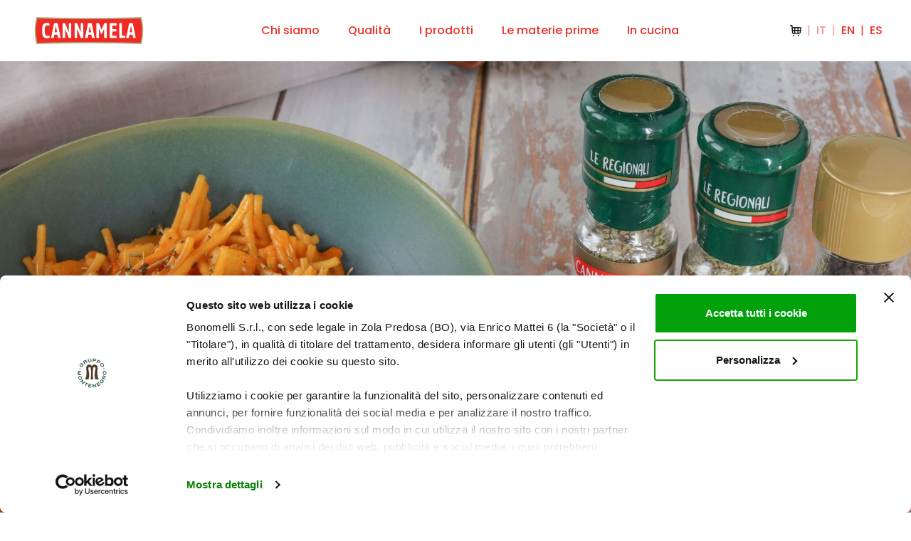

--- FILE ---
content_type: text/html; charset=UTF-8
request_url: https://www.cannamela.it/ricette/pasta-e-patate-di-benedetta/
body_size: 16162
content:
<!doctype html>
<!--[if lt IE 7]> <html class="no-js ie6 oldie" lang="it-IT"> <![endif]-->
<!--[if IE 7]>    <html class="no-js ie7 oldie" lang="it-IT"> <![endif]-->
<!--[if IE 8]>    <html class="no-js ie8 oldie" lang="it-IT"> <![endif]-->
<!--[if gt IE 8]><!--> <html lang="it-IT"> <!--<![endif]-->
<head>
    <meta http-equiv="X-UA-Compatible" content="IE=edge,chrome=1">
    <meta charset="UTF-8" />
    <meta name="viewport" content="width=device-width, initial-scale=1, maximum-scale=5">
    <link rel="alternate" type="application/rss+xml" title="Cannamela RSS2 Feed" href="https://www.cannamela.it/feed/" />
    <link rel="shortcut icon" href="https://www.cannamela.it/wp-content/themes/cannamela/assets/img/favicon.ico" >
    <link rel="pingback" href="https://www.cannamela.it/xmlrpc.php" />
    <meta name="google-site-verification" content="uohkeEIMHGKJQ-8AsZA-T54_w8RyX6lke2smNwKL_Kk" />
<script data-cookieconsent="ignore">
    window.dataLayer = window.dataLayer || [];
    function gtag() {
        dataLayer.push(arguments);
    }
    gtag("consent", "default", {
        ad_personalization: "denied",
        ad_storage: "denied",
        ad_user_data: "denied",
        analytics_storage: "denied",
        functionality_storage: "denied",
        personalization_storage: "denied",
        security_storage: "granted",
        wait_for_update: 500,
    });
    gtag("set", "ads_data_redaction", true);
    gtag("set", "url_passthrough", true);
</script>

<!-- Google Tag Manager -->
<script>(function(w,d,s,l,i){w[l]=w[l]||[];w[l].push({'gtm.start':
new Date().getTime(),event:'gtm.js'});var f=d.getElementsByTagName(s)[0],
j=d.createElement(s),dl=l!='dataLayer'?'&l='+l:'';j.async=true;j.src=
'https://www.googletagmanager.com/gtm.js?id='+i+dl;f.parentNode.insertBefore(j,f);
})(window,document,'script','dataLayer','GTM-WBB56T3S');</script>
<!-- End Google Tag Manager -->

<!-- Meta Pixel Code -->
<script>
!function(f,b,e,v,n,t,s)
{if(f.fbq)return;n=f.fbq=function(){n.callMethod?
n.callMethod.apply(n,arguments):n.queue.push(arguments)};
if(!f._fbq)f._fbq=n;n.push=n;n.loaded=!0;n.version='2.0';
n.queue=[];t=b.createElement(e);t.async=!0;
t.src=v;s=b.getElementsByTagName(e)[0];
s.parentNode.insertBefore(t,s)}(window, document,'script',
'https://connect.facebook.net/en_US/fbevents.js');
fbq('init', '2138921859805807');
fbq('track', 'PageView');
</script>
<noscript><img height="1" width="1" style="display:none"
src=https://www.facebook.com/tr?id=2138921859805807&ev=PageView&noscript=1
/></noscript>
<!-- End Meta Pixel Code -->


<script id="Cookiebot" src=https://consent.cookiebot.com/uc.js data-cbid="11e96b09-2dd3-4fa5-bbc3-bf175973310a" data-blockingmode="auto" type="text/javascript"></script>    <script type="application/ld+json">
        {
      "@context": "https://schema.org/",
      "@type": "Recipe",
      "name": "Pasta e patate",
      "image": [
        "https://www.cannamela.it/wp-content/uploads/2022/05/yp4xyhog_2-scaled.jpeg"
      ],
      "author": {
        "@type": "Person",
        "name": ""
      },
      "datePublished": "2022-05-24",
      "description": "<p>Pasta e patate</p>",
      "totalTime": "PT35M",
      "recipeCategory": "Primo",
      "recipeIngredient": [
        "700 g di patate", "100 g di pancetta dolce a cubetti", "mezza cipolla", "mezza carota", "1 cucchiaio di concentrato di pomodoro", "qb acqua", "320 g di spaghetti", "qb olio extra vergine d'oliva", "qb sale", "qb Rosmarino di Sicilia Bio Cannamela", "qb salvia di Sicilia Bio Cannamela"      ],
      "recipeInstructions": [
        {"@type": "HowToStep","text": "Tagliamo a pezzetti le patate in una ciotola, nel frattempo facciamo rosolare la pancetta in un tegame, con un filo d’olio."}, {"@type": "HowToStep","text": "Uniamo mezza cipolla e mezza carota tritate e facciamo soffriggere tutto insieme."}, {"@type": "HowToStep","text": "Aggiungiamo un cucchiaio di concentrato di pomodoro."}, {"@type": "HowToStep","text": "Uniamo le patate, mescoliamo, e aggiungiamo dell’acqua a copertura delle patate."}, {"@type": "HowToStep","text": "Lasciamo cuocere per circa 15 minuti, mescolando di tanto in tanto. Per una consistenza cremosa, schiacciamo nella pentola, durante la cottura, una parte delle patate."}, {"@type": "HowToStep","text": "Prima di aggiungere la pasta, versiamo ancora 500 ml di acqua calda, e saliamo a piacere."}, {"@type": "HowToStep","text": "Spezzettiamo gli spaghetti direttamente nel tegame, e facciamoli cuocere, mescolando ogni tanto."}, {"@type": "HowToStep","text": "Insaporiamo infine a piacere, aggiugendo del ROSMARINO DI SICILIA BIO e dellaSALVIA DI SICILIA BIO Cannamela."}, {"@type": "HowToStep","text": "Impiattiamo e versiamo a giro un filo d’olio a crudo."}
      ]
    }
    </script>
    <title>Pasta e patate - Ricetta - Cannamela</title>
    <meta name='robots' content='index, follow, max-image-preview:large, max-snippet:-1, max-video-preview:-1' />
	<style>img:is([sizes="auto" i], [sizes^="auto," i]) { contain-intrinsic-size: 3000px 1500px }</style>
	<link rel="alternate" hreflang="it" href="https://www.cannamela.it/ricette/pasta-e-patate-di-benedetta/" />
<link rel="alternate" hreflang="x-default" href="https://www.cannamela.it/ricette/pasta-e-patate-di-benedetta/" />

	<!-- This site is optimized with the Yoast SEO plugin v25.3.1 - https://yoast.com/wordpress/plugins/seo/ -->
	<meta name="description" content="Scopri la ricetta Pasta e patate arricchita con i prodotti Cannamela." />
	<link rel="canonical" href="https://www.cannamela.it/ricette/pasta-e-patate-di-benedetta/" />
	<meta property="og:locale" content="it_IT" />
	<meta property="og:type" content="article" />
	<meta property="og:title" content="Pasta e patate - Ricetta - Cannamela" />
	<meta property="og:description" content="Scopri la ricetta Pasta e patate arricchita con i prodotti Cannamela." />
	<meta property="og:url" content="https://www.cannamela.it/ricette/pasta-e-patate-di-benedetta/" />
	<meta property="og:site_name" content="Cannamela" />
	<meta property="article:publisher" content="https://www.facebook.com/cannamela.spezie/" />
	<meta property="article:modified_time" content="2023-03-24T15:54:35+00:00" />
	<meta property="og:image" content="https://www.cannamela.it/wp-content/uploads/2022/05/yp4xyhog_2-scaled.jpeg" />
	<meta property="og:image:width" content="2560" />
	<meta property="og:image:height" content="1437" />
	<meta property="og:image:type" content="image/jpeg" />
	<meta name="twitter:card" content="summary_large_image" />
	<!-- / Yoast SEO plugin. -->


<link rel="alternate" type="application/rss+xml" title="Cannamela &raquo; Feed" href="https://www.cannamela.it/feed/" />
<link rel="alternate" type="application/rss+xml" title="Cannamela &raquo; Feed dei commenti" href="https://www.cannamela.it/comments/feed/" />
<script type="text/javascript">
/* <![CDATA[ */
window._wpemojiSettings = {"baseUrl":"https:\/\/s.w.org\/images\/core\/emoji\/16.0.1\/72x72\/","ext":".png","svgUrl":"https:\/\/s.w.org\/images\/core\/emoji\/16.0.1\/svg\/","svgExt":".svg","source":{"concatemoji":"https:\/\/www.cannamela.it\/wp-includes\/js\/wp-emoji-release.min.js?ver=6.8.3"}};
/*! This file is auto-generated */
!function(s,n){var o,i,e;function c(e){try{var t={supportTests:e,timestamp:(new Date).valueOf()};sessionStorage.setItem(o,JSON.stringify(t))}catch(e){}}function p(e,t,n){e.clearRect(0,0,e.canvas.width,e.canvas.height),e.fillText(t,0,0);var t=new Uint32Array(e.getImageData(0,0,e.canvas.width,e.canvas.height).data),a=(e.clearRect(0,0,e.canvas.width,e.canvas.height),e.fillText(n,0,0),new Uint32Array(e.getImageData(0,0,e.canvas.width,e.canvas.height).data));return t.every(function(e,t){return e===a[t]})}function u(e,t){e.clearRect(0,0,e.canvas.width,e.canvas.height),e.fillText(t,0,0);for(var n=e.getImageData(16,16,1,1),a=0;a<n.data.length;a++)if(0!==n.data[a])return!1;return!0}function f(e,t,n,a){switch(t){case"flag":return n(e,"\ud83c\udff3\ufe0f\u200d\u26a7\ufe0f","\ud83c\udff3\ufe0f\u200b\u26a7\ufe0f")?!1:!n(e,"\ud83c\udde8\ud83c\uddf6","\ud83c\udde8\u200b\ud83c\uddf6")&&!n(e,"\ud83c\udff4\udb40\udc67\udb40\udc62\udb40\udc65\udb40\udc6e\udb40\udc67\udb40\udc7f","\ud83c\udff4\u200b\udb40\udc67\u200b\udb40\udc62\u200b\udb40\udc65\u200b\udb40\udc6e\u200b\udb40\udc67\u200b\udb40\udc7f");case"emoji":return!a(e,"\ud83e\udedf")}return!1}function g(e,t,n,a){var r="undefined"!=typeof WorkerGlobalScope&&self instanceof WorkerGlobalScope?new OffscreenCanvas(300,150):s.createElement("canvas"),o=r.getContext("2d",{willReadFrequently:!0}),i=(o.textBaseline="top",o.font="600 32px Arial",{});return e.forEach(function(e){i[e]=t(o,e,n,a)}),i}function t(e){var t=s.createElement("script");t.src=e,t.defer=!0,s.head.appendChild(t)}"undefined"!=typeof Promise&&(o="wpEmojiSettingsSupports",i=["flag","emoji"],n.supports={everything:!0,everythingExceptFlag:!0},e=new Promise(function(e){s.addEventListener("DOMContentLoaded",e,{once:!0})}),new Promise(function(t){var n=function(){try{var e=JSON.parse(sessionStorage.getItem(o));if("object"==typeof e&&"number"==typeof e.timestamp&&(new Date).valueOf()<e.timestamp+604800&&"object"==typeof e.supportTests)return e.supportTests}catch(e){}return null}();if(!n){if("undefined"!=typeof Worker&&"undefined"!=typeof OffscreenCanvas&&"undefined"!=typeof URL&&URL.createObjectURL&&"undefined"!=typeof Blob)try{var e="postMessage("+g.toString()+"("+[JSON.stringify(i),f.toString(),p.toString(),u.toString()].join(",")+"));",a=new Blob([e],{type:"text/javascript"}),r=new Worker(URL.createObjectURL(a),{name:"wpTestEmojiSupports"});return void(r.onmessage=function(e){c(n=e.data),r.terminate(),t(n)})}catch(e){}c(n=g(i,f,p,u))}t(n)}).then(function(e){for(var t in e)n.supports[t]=e[t],n.supports.everything=n.supports.everything&&n.supports[t],"flag"!==t&&(n.supports.everythingExceptFlag=n.supports.everythingExceptFlag&&n.supports[t]);n.supports.everythingExceptFlag=n.supports.everythingExceptFlag&&!n.supports.flag,n.DOMReady=!1,n.readyCallback=function(){n.DOMReady=!0}}).then(function(){return e}).then(function(){var e;n.supports.everything||(n.readyCallback(),(e=n.source||{}).concatemoji?t(e.concatemoji):e.wpemoji&&e.twemoji&&(t(e.twemoji),t(e.wpemoji)))}))}((window,document),window._wpemojiSettings);
/* ]]> */
</script>
<style id='wp-emoji-styles-inline-css' type='text/css'>

	img.wp-smiley, img.emoji {
		display: inline !important;
		border: none !important;
		box-shadow: none !important;
		height: 1em !important;
		width: 1em !important;
		margin: 0 0.07em !important;
		vertical-align: -0.1em !important;
		background: none !important;
		padding: 0 !important;
	}
</style>
<link rel='stylesheet' id='wp-block-library-css' href='https://www.cannamela.it/wp-includes/css/dist/block-library/style.min.css?ver=6.8.3' type='text/css' media='all' />
<link rel='stylesheet' id='firebox-css' href='https://www.cannamela.it/wp-content/plugins/firebox/media/public/css/firebox.css?ver=2.1.38' type='text/css' media='all' />
<style id='classic-theme-styles-inline-css' type='text/css'>
/*! This file is auto-generated */
.wp-block-button__link{color:#fff;background-color:#32373c;border-radius:9999px;box-shadow:none;text-decoration:none;padding:calc(.667em + 2px) calc(1.333em + 2px);font-size:1.125em}.wp-block-file__button{background:#32373c;color:#fff;text-decoration:none}
</style>
<style id='global-styles-inline-css' type='text/css'>
:root{--wp--preset--aspect-ratio--square: 1;--wp--preset--aspect-ratio--4-3: 4/3;--wp--preset--aspect-ratio--3-4: 3/4;--wp--preset--aspect-ratio--3-2: 3/2;--wp--preset--aspect-ratio--2-3: 2/3;--wp--preset--aspect-ratio--16-9: 16/9;--wp--preset--aspect-ratio--9-16: 9/16;--wp--preset--color--black: #000;--wp--preset--color--cyan-bluish-gray: #abb8c3;--wp--preset--color--white: #FFF;--wp--preset--color--pale-pink: #f78da7;--wp--preset--color--vivid-red: #cf2e2e;--wp--preset--color--luminous-vivid-orange: #ff6900;--wp--preset--color--luminous-vivid-amber: #fcb900;--wp--preset--color--light-green-cyan: #7bdcb5;--wp--preset--color--vivid-green-cyan: #00d084;--wp--preset--color--pale-cyan-blue: #8ed1fc;--wp--preset--color--vivid-cyan-blue: #0693e3;--wp--preset--color--vivid-purple: #9b51e0;--wp--preset--color--red: #EE2E24;--wp--preset--color--gold: #CBBC7A;--wp--preset--color--light-gold: #FFF8EE;--wp--preset--color--purple: #AD3967;--wp--preset--color--dark-grey: #928C8C;--wp--preset--color--light-grey: #D2D2D2;--wp--preset--gradient--vivid-cyan-blue-to-vivid-purple: linear-gradient(135deg,rgba(6,147,227,1) 0%,rgb(155,81,224) 100%);--wp--preset--gradient--light-green-cyan-to-vivid-green-cyan: linear-gradient(135deg,rgb(122,220,180) 0%,rgb(0,208,130) 100%);--wp--preset--gradient--luminous-vivid-amber-to-luminous-vivid-orange: linear-gradient(135deg,rgba(252,185,0,1) 0%,rgba(255,105,0,1) 100%);--wp--preset--gradient--luminous-vivid-orange-to-vivid-red: linear-gradient(135deg,rgba(255,105,0,1) 0%,rgb(207,46,46) 100%);--wp--preset--gradient--very-light-gray-to-cyan-bluish-gray: linear-gradient(135deg,rgb(238,238,238) 0%,rgb(169,184,195) 100%);--wp--preset--gradient--cool-to-warm-spectrum: linear-gradient(135deg,rgb(74,234,220) 0%,rgb(151,120,209) 20%,rgb(207,42,186) 40%,rgb(238,44,130) 60%,rgb(251,105,98) 80%,rgb(254,248,76) 100%);--wp--preset--gradient--blush-light-purple: linear-gradient(135deg,rgb(255,206,236) 0%,rgb(152,150,240) 100%);--wp--preset--gradient--blush-bordeaux: linear-gradient(135deg,rgb(254,205,165) 0%,rgb(254,45,45) 50%,rgb(107,0,62) 100%);--wp--preset--gradient--luminous-dusk: linear-gradient(135deg,rgb(255,203,112) 0%,rgb(199,81,192) 50%,rgb(65,88,208) 100%);--wp--preset--gradient--pale-ocean: linear-gradient(135deg,rgb(255,245,203) 0%,rgb(182,227,212) 50%,rgb(51,167,181) 100%);--wp--preset--gradient--electric-grass: linear-gradient(135deg,rgb(202,248,128) 0%,rgb(113,206,126) 100%);--wp--preset--gradient--midnight: linear-gradient(135deg,rgb(2,3,129) 0%,rgb(40,116,252) 100%);--wp--preset--font-size--small: 13px;--wp--preset--font-size--medium: 20px;--wp--preset--font-size--large: 36px;--wp--preset--font-size--x-large: 42px;--wp--preset--font-size--font-min: 12px;--wp--preset--font-size--font-xxs: 14px;--wp--preset--font-size--font-xs: 16px;--wp--preset--font-size--font-s: 18px;--wp--preset--font-size--font-m: 21px;--wp--preset--font-size--font-l: 36px;--wp--preset--font-size--font-xl: 56px;--wp--preset--font-size--font-xxl: 96px;--wp--preset--font-size--font-xxxl: 144px;--wp--preset--spacing--20: 0.44rem;--wp--preset--spacing--30: 0.67rem;--wp--preset--spacing--40: 1rem;--wp--preset--spacing--50: 1.5rem;--wp--preset--spacing--60: 2.25rem;--wp--preset--spacing--70: 3.38rem;--wp--preset--spacing--80: 5.06rem;--wp--preset--shadow--natural: 6px 6px 9px rgba(0, 0, 0, 0.2);--wp--preset--shadow--deep: 12px 12px 50px rgba(0, 0, 0, 0.4);--wp--preset--shadow--sharp: 6px 6px 0px rgba(0, 0, 0, 0.2);--wp--preset--shadow--outlined: 6px 6px 0px -3px rgba(255, 255, 255, 1), 6px 6px rgba(0, 0, 0, 1);--wp--preset--shadow--crisp: 6px 6px 0px rgba(0, 0, 0, 1);}:where(.is-layout-flex){gap: 0.5em;}:where(.is-layout-grid){gap: 0.5em;}body .is-layout-flex{display: flex;}.is-layout-flex{flex-wrap: wrap;align-items: center;}.is-layout-flex > :is(*, div){margin: 0;}body .is-layout-grid{display: grid;}.is-layout-grid > :is(*, div){margin: 0;}:where(.wp-block-columns.is-layout-flex){gap: 2em;}:where(.wp-block-columns.is-layout-grid){gap: 2em;}:where(.wp-block-post-template.is-layout-flex){gap: 1.25em;}:where(.wp-block-post-template.is-layout-grid){gap: 1.25em;}.has-black-color{color: var(--wp--preset--color--black) !important;}.has-cyan-bluish-gray-color{color: var(--wp--preset--color--cyan-bluish-gray) !important;}.has-white-color{color: var(--wp--preset--color--white) !important;}.has-pale-pink-color{color: var(--wp--preset--color--pale-pink) !important;}.has-vivid-red-color{color: var(--wp--preset--color--vivid-red) !important;}.has-luminous-vivid-orange-color{color: var(--wp--preset--color--luminous-vivid-orange) !important;}.has-luminous-vivid-amber-color{color: var(--wp--preset--color--luminous-vivid-amber) !important;}.has-light-green-cyan-color{color: var(--wp--preset--color--light-green-cyan) !important;}.has-vivid-green-cyan-color{color: var(--wp--preset--color--vivid-green-cyan) !important;}.has-pale-cyan-blue-color{color: var(--wp--preset--color--pale-cyan-blue) !important;}.has-vivid-cyan-blue-color{color: var(--wp--preset--color--vivid-cyan-blue) !important;}.has-vivid-purple-color{color: var(--wp--preset--color--vivid-purple) !important;}.has-black-background-color{background-color: var(--wp--preset--color--black) !important;}.has-cyan-bluish-gray-background-color{background-color: var(--wp--preset--color--cyan-bluish-gray) !important;}.has-white-background-color{background-color: var(--wp--preset--color--white) !important;}.has-pale-pink-background-color{background-color: var(--wp--preset--color--pale-pink) !important;}.has-vivid-red-background-color{background-color: var(--wp--preset--color--vivid-red) !important;}.has-luminous-vivid-orange-background-color{background-color: var(--wp--preset--color--luminous-vivid-orange) !important;}.has-luminous-vivid-amber-background-color{background-color: var(--wp--preset--color--luminous-vivid-amber) !important;}.has-light-green-cyan-background-color{background-color: var(--wp--preset--color--light-green-cyan) !important;}.has-vivid-green-cyan-background-color{background-color: var(--wp--preset--color--vivid-green-cyan) !important;}.has-pale-cyan-blue-background-color{background-color: var(--wp--preset--color--pale-cyan-blue) !important;}.has-vivid-cyan-blue-background-color{background-color: var(--wp--preset--color--vivid-cyan-blue) !important;}.has-vivid-purple-background-color{background-color: var(--wp--preset--color--vivid-purple) !important;}.has-black-border-color{border-color: var(--wp--preset--color--black) !important;}.has-cyan-bluish-gray-border-color{border-color: var(--wp--preset--color--cyan-bluish-gray) !important;}.has-white-border-color{border-color: var(--wp--preset--color--white) !important;}.has-pale-pink-border-color{border-color: var(--wp--preset--color--pale-pink) !important;}.has-vivid-red-border-color{border-color: var(--wp--preset--color--vivid-red) !important;}.has-luminous-vivid-orange-border-color{border-color: var(--wp--preset--color--luminous-vivid-orange) !important;}.has-luminous-vivid-amber-border-color{border-color: var(--wp--preset--color--luminous-vivid-amber) !important;}.has-light-green-cyan-border-color{border-color: var(--wp--preset--color--light-green-cyan) !important;}.has-vivid-green-cyan-border-color{border-color: var(--wp--preset--color--vivid-green-cyan) !important;}.has-pale-cyan-blue-border-color{border-color: var(--wp--preset--color--pale-cyan-blue) !important;}.has-vivid-cyan-blue-border-color{border-color: var(--wp--preset--color--vivid-cyan-blue) !important;}.has-vivid-purple-border-color{border-color: var(--wp--preset--color--vivid-purple) !important;}.has-vivid-cyan-blue-to-vivid-purple-gradient-background{background: var(--wp--preset--gradient--vivid-cyan-blue-to-vivid-purple) !important;}.has-light-green-cyan-to-vivid-green-cyan-gradient-background{background: var(--wp--preset--gradient--light-green-cyan-to-vivid-green-cyan) !important;}.has-luminous-vivid-amber-to-luminous-vivid-orange-gradient-background{background: var(--wp--preset--gradient--luminous-vivid-amber-to-luminous-vivid-orange) !important;}.has-luminous-vivid-orange-to-vivid-red-gradient-background{background: var(--wp--preset--gradient--luminous-vivid-orange-to-vivid-red) !important;}.has-very-light-gray-to-cyan-bluish-gray-gradient-background{background: var(--wp--preset--gradient--very-light-gray-to-cyan-bluish-gray) !important;}.has-cool-to-warm-spectrum-gradient-background{background: var(--wp--preset--gradient--cool-to-warm-spectrum) !important;}.has-blush-light-purple-gradient-background{background: var(--wp--preset--gradient--blush-light-purple) !important;}.has-blush-bordeaux-gradient-background{background: var(--wp--preset--gradient--blush-bordeaux) !important;}.has-luminous-dusk-gradient-background{background: var(--wp--preset--gradient--luminous-dusk) !important;}.has-pale-ocean-gradient-background{background: var(--wp--preset--gradient--pale-ocean) !important;}.has-electric-grass-gradient-background{background: var(--wp--preset--gradient--electric-grass) !important;}.has-midnight-gradient-background{background: var(--wp--preset--gradient--midnight) !important;}.has-small-font-size{font-size: var(--wp--preset--font-size--small) !important;}.has-medium-font-size{font-size: var(--wp--preset--font-size--medium) !important;}.has-large-font-size{font-size: var(--wp--preset--font-size--large) !important;}.has-x-large-font-size{font-size: var(--wp--preset--font-size--x-large) !important;}
:where(.wp-block-post-template.is-layout-flex){gap: 1.25em;}:where(.wp-block-post-template.is-layout-grid){gap: 1.25em;}
:where(.wp-block-columns.is-layout-flex){gap: 2em;}:where(.wp-block-columns.is-layout-grid){gap: 2em;}
:root :where(.wp-block-pullquote){font-size: 1.5em;line-height: 1.6;}
</style>
<link rel='stylesheet' id='wpml-menu-item-0-css' href='https://www.cannamela.it/wp-content/plugins/sitepress-multilingual-cms/templates/language-switchers/menu-item/style.min.css?ver=1' type='text/css' media='all' />
<style id='wpml-menu-item-0-inline-css' type='text/css'>
#menu-language-switcher { display: inline-flex; } .wpml-ls-item { display:flex; }
</style>
<link rel='stylesheet' id='search-filter-plugin-styles-css' href='https://www.cannamela.it/wp-content/plugins/search-filter-pro/public/assets/css/search-filter.min.css?ver=2.5.21' type='text/css' media='all' />
<link rel='stylesheet' id='theme-style-css' href='https://www.cannamela.it/wp-content/themes/cannamela/style.css?ver=6.8.3' type='text/css' media='all' />
<script type="text/javascript" id="wpml-cookie-js-extra">
/* <![CDATA[ */
var wpml_cookies = {"wp-wpml_current_language":{"value":"it","expires":1,"path":"\/"}};
var wpml_cookies = {"wp-wpml_current_language":{"value":"it","expires":1,"path":"\/"}};
/* ]]> */
</script>
<script type="text/javascript" src="https://www.cannamela.it/wp-content/plugins/sitepress-multilingual-cms/res/js/cookies/language-cookie.js?ver=476000" id="wpml-cookie-js" defer="defer" data-wp-strategy="defer"></script>
<script type="text/javascript" src="https://www.cannamela.it/wp-includes/js/jquery/jquery.min.js?ver=3.7.1" id="jquery-core-js"></script>
<script type="text/javascript" src="https://www.cannamela.it/wp-includes/js/jquery/jquery-migrate.min.js?ver=3.4.1" id="jquery-migrate-js"></script>
<script type="text/javascript" id="search-filter-plugin-build-js-extra">
/* <![CDATA[ */
var SF_LDATA = {"ajax_url":"https:\/\/www.cannamela.it\/wp-admin\/admin-ajax.php","home_url":"https:\/\/www.cannamela.it\/","extensions":[]};
/* ]]> */
</script>
<script type="text/javascript" src="https://www.cannamela.it/wp-content/plugins/search-filter-pro/public/assets/js/search-filter-build.min.js?ver=2.5.21" id="search-filter-plugin-build-js"></script>
<script type="text/javascript" src="https://www.cannamela.it/wp-content/plugins/search-filter-pro/public/assets/js/chosen.jquery.min.js?ver=2.5.21" id="search-filter-plugin-chosen-js"></script>
<script type="text/javascript" src="https://www.cannamela.it/wp-content/themes/cannamela/assets/js/swiper/swiper-bundle.min.js?ver=1.1" id="swiper-js"></script>
<link rel="https://api.w.org/" href="https://www.cannamela.it/wp-json/" /><link rel="alternate" title="JSON" type="application/json" href="https://www.cannamela.it/wp-json/wp/v2/recipe/7089" /><link rel="EditURI" type="application/rsd+xml" title="RSD" href="https://www.cannamela.it/xmlrpc.php?rsd" />
<meta name="generator" content="WordPress 6.8.3" />
<link rel='shortlink' href='https://www.cannamela.it/?p=7089' />
<link rel="alternate" title="oEmbed (JSON)" type="application/json+oembed" href="https://www.cannamela.it/wp-json/oembed/1.0/embed?url=https%3A%2F%2Fwww.cannamela.it%2Fricette%2Fpasta-e-patate-di-benedetta%2F" />
<link rel="alternate" title="oEmbed (XML)" type="text/xml+oembed" href="https://www.cannamela.it/wp-json/oembed/1.0/embed?url=https%3A%2F%2Fwww.cannamela.it%2Fricette%2Fpasta-e-patate-di-benedetta%2F&#038;format=xml" />
<meta name="generator" content="WPML ver:4.7.6 stt:1,27,2;" />
</head>
<body class="wp-singular recipe-template-default single single-recipe postid-7089 wp-custom-logo wp-theme-cannamela">
<!-- Google Tag Manager (noscript) -->
<noscript><iframe src=https://www.googletagmanager.com/ns.html?id=GTM-WBB56T3S
height="0" width="0" style="display:none;visibility:hidden"></iframe></noscript>
<!-- End Google Tag Manager (noscript) -->
 
<header class="header">
    <div class="header--wrapper container-fluid">
        <div class="header--logo">
        
            <a href="https://www.cannamela.it">
            <img src="https://www.cannamela.it/wp-content/uploads/2025/11/cropped-cropped-Cannamela_logo_326x72.png" alt="Cannamela">
            </a>
                    </div>
        <div class="header--menu-wrapper">
            <div class="header--menu"><ul id="menu-header" class="menu"><li id="menu-item-448" class="menu-item menu-item-type-post_type menu-item-object-page menu-item-448"><a href="https://www.cannamela.it/chi-siamo/">Chi siamo</a></li>
<li id="menu-item-87724" class="menu-item menu-item-type-post_type menu-item-object-page menu-item-87724"><a href="https://www.cannamela.it/chi-siamo/qualita-sostenibilita/">Qualità</a></li>
<li id="menu-item-205" class="menu-item menu-item-type-post_type menu-item-object-page menu-item-205"><a href="https://www.cannamela.it/prodotti/">I prodotti</a></li>
<li id="menu-item-1039" class="menu-item menu-item-type-post_type menu-item-object-page menu-item-1039"><a href="https://www.cannamela.it/materie-prime/">Le materie prime</a></li>
<li id="menu-item-1040" class="menu-item menu-item-type-post_type menu-item-object-page menu-item-1040"><a href="https://www.cannamela.it/in-cucina/">In cucina</a></li>
</ul></div>        </div>
                <div class="header--menu-language langmain">
                            <div class="shop-btn-desktop">
                    <a href="https://www.amazon.it/stores/CANNAMELA/page/788E8DED-F67E-42A4-9A7D-45089DA5CABA?ref_=ast_bln" target="_blank">
                        <div class="iconarea">
                            <svg xmlns="http://www.w3.org/2000/svg" width="16" height="16" fill="none"><path fill="#000" fill-opacity=".9" fill-rule="evenodd" d="M.745 0A.737.737 0 0 0 0 .728c0 .403.333.729.745.729H2.04l.177 2.248.578 6.88c.142 1.448 1.444 2.519 2.927 2.407l7.008-.463c1.276-.096 2.313-1.046 2.494-2.285l.768-6.256a.718.718 0 0 0-.175-.58.752.752 0 0 0-.563-.252L3.65 2.914 3.473.673A.738.738 0 0 0 2.73 0H.745ZM4 7.059l-.22-2.688L6 4.42V7H4v.059ZM7.5 7V4.456l3 .068V7h-3Zm3 1.5h-3v2.915l3-.198V8.5Zm1.5 2.617V8.5h1.934l-.183 1.538a1.23 1.23 0 0 1-1.134 1.039l-.617.04ZM12 7V4.559l2.397.054L14.112 7H12ZM4.118 8.5H6v3.014l-.391.026a1.234 1.234 0 0 1-1.33-1.095L4.118 8.5ZM5 16a1 1 0 1 0 0-2 1 1 0 0 0 0 2Zm8-1a1 1 0 1 1-2 0 1 1 0 0 1 2 0Z" clip-rule="evenodd"/></svg> 
                        </div>
                    </a>
                </div>
                            <div class="menu--language"><ul id="menu-language-switcher" class="menu"><li id="menu-item-wpml-ls-196-en" class="menu-item wpml-ls-slot-196 wpml-ls-item wpml-ls-item-en wpml-ls-menu-item wpml-ls-first-item menu-item-type-wpml_ls_menu_item menu-item-object-wpml_ls_menu_item menu-item-wpml-ls-196-en"><a href="https://www.cannamela.it/en/" title="Passa a EN"><span class="wpml-ls-native" lang="en">EN</span></a></li>
<li id="menu-item-wpml-ls-196-it" class="menu-item wpml-ls-slot-196 wpml-ls-item wpml-ls-item-it wpml-ls-current-language wpml-ls-menu-item menu-item-type-wpml_ls_menu_item menu-item-object-wpml_ls_menu_item menu-item-wpml-ls-196-it"><a href="https://www.cannamela.it/ricette/pasta-e-patate-di-benedetta/" title="Passa a IT"><span class="wpml-ls-native" lang="it">IT</span></a></li>
<li id="menu-item-wpml-ls-196-es" class="menu-item wpml-ls-slot-196 wpml-ls-item wpml-ls-item-es wpml-ls-menu-item wpml-ls-last-item menu-item-type-wpml_ls_menu_item menu-item-object-wpml_ls_menu_item menu-item-wpml-ls-196-es"><a href="https://www.cannamela.it/es/" title="Passa a ES"><span class="wpml-ls-native" lang="es">ES</span></a></li>
</ul></div>        </div>
        <div class="header--menu-mobile-wrapper">
            <div class="header--menu-hamburger">
                <div class="header--menu-linegroup">
                    <span></span>
                    <span></span>
                    <span></span>
                </div>
            </div>
            <div class="header--menu-mobile-modale">
                <div class="container">
                <div class="header--menu-mobile"><ul id="menu-header-1" class="menu"><li class="menu-item menu-item-type-post_type menu-item-object-page menu-item-448"><a href="https://www.cannamela.it/chi-siamo/">Chi siamo</a></li>
<li class="menu-item menu-item-type-post_type menu-item-object-page menu-item-87724"><a href="https://www.cannamela.it/chi-siamo/qualita-sostenibilita/">Qualità</a></li>
<li class="menu-item menu-item-type-post_type menu-item-object-page menu-item-205"><a href="https://www.cannamela.it/prodotti/">I prodotti</a></li>
<li class="menu-item menu-item-type-post_type menu-item-object-page menu-item-1039"><a href="https://www.cannamela.it/materie-prime/">Le materie prime</a></li>
<li class="menu-item menu-item-type-post_type menu-item-object-page menu-item-1040"><a href="https://www.cannamela.it/in-cucina/">In cucina</a></li>
</ul></div>                                    <div class="shop-btn-mobile">
                        <a href="https://www.amazon.it/stores/CANNAMELA/page/788E8DED-F67E-42A4-9A7D-45089DA5CABA?ref_=ast_bln" target="_blank">
                            <div class="iconarea">
                                <svg xmlns="http://www.w3.org/2000/svg" width="16" height="16" fill="none"><path fill="#000" fill-opacity=".9" fill-rule="evenodd" d="M.745 0A.737.737 0 0 0 0 .728c0 .403.333.729.745.729H2.04l.177 2.248.578 6.88c.142 1.448 1.444 2.519 2.927 2.407l7.008-.463c1.276-.096 2.313-1.046 2.494-2.285l.768-6.256a.718.718 0 0 0-.175-.58.752.752 0 0 0-.563-.252L3.65 2.914 3.473.673A.738.738 0 0 0 2.73 0H.745ZM4 7.059l-.22-2.688L6 4.42V7H4v.059ZM7.5 7V4.456l3 .068V7h-3Zm3 1.5h-3v2.915l3-.198V8.5Zm1.5 2.617V8.5h1.934l-.183 1.538a1.23 1.23 0 0 1-1.134 1.039l-.617.04ZM12 7V4.559l2.397.054L14.112 7H12ZM4.118 8.5H6v3.014l-.391.026a1.234 1.234 0 0 1-1.33-1.095L4.118 8.5ZM5 16a1 1 0 1 0 0-2 1 1 0 0 0 0 2Zm8-1a1 1 0 1 1-2 0 1 1 0 0 1 2 0Z" clip-rule="evenodd"/></svg>
                            </div>
                            <div class="textarea">
                                <span>Shop</span>
                            </div>
                        </a>
                    </div>
                                    <div class="menu--language"><ul id="menu-language-switcher-1" class="menu"><li class="menu-item wpml-ls-slot-196 wpml-ls-item wpml-ls-item-en wpml-ls-menu-item wpml-ls-first-item menu-item-type-wpml_ls_menu_item menu-item-object-wpml_ls_menu_item menu-item-wpml-ls-196-en"><a href="https://www.cannamela.it/en/" title="Passa a EN"><span class="wpml-ls-native" lang="en">EN</span></a></li>
<li class="menu-item wpml-ls-slot-196 wpml-ls-item wpml-ls-item-it wpml-ls-current-language wpml-ls-menu-item menu-item-type-wpml_ls_menu_item menu-item-object-wpml_ls_menu_item menu-item-wpml-ls-196-it"><a href="https://www.cannamela.it/ricette/pasta-e-patate-di-benedetta/" title="Passa a IT"><span class="wpml-ls-native" lang="it">IT</span></a></li>
<li class="menu-item wpml-ls-slot-196 wpml-ls-item wpml-ls-item-es wpml-ls-menu-item wpml-ls-last-item menu-item-type-wpml_ls_menu_item menu-item-object-wpml_ls_menu_item menu-item-wpml-ls-196-es"><a href="https://www.cannamela.it/es/" title="Passa a ES"><span class="wpml-ls-native" lang="es">ES</span></a></li>
</ul></div><div class="menu--little"><ul id="menu-menu-little" class="menu"><li id="menu-item-236" class="menu-item menu-item-type-custom menu-item-object-custom menu-item-236"><a href="https://www.cannamela.it/wp-content/uploads/2022/05/HSE_Policy_BONOMELLI_Food_Division_200623_Signed.pdf">Politica HSE politica Q&#038;FS</a></li>
<li id="menu-item-237" class="menu-item menu-item-type-custom menu-item-object-custom menu-item-237"><a href="https://gruppomontenegro.com/lavora-con-noi/">Lavora con noi</a></li>
<li id="menu-item-238" class="menu-item menu-item-type-custom menu-item-object-custom menu-item-238"><a href="https://gruppomontenegro.com/">Sito corporate</a></li>
<li id="menu-item-1041" class="menu-item menu-item-type-post_type menu-item-object-page menu-item-1041"><a href="https://www.cannamela.it/contatti/">Contatti</a></li>
</ul></div>                </div>
            </div>
        </div>
    </div>
</header><div id="page-wrapper">
    

<section class="hero--fullimagemodale" style="background:url('https://www.cannamela.it/wp-content/uploads/2022/05/yp4xyhog_2-scaled.jpeg'); background-size:cover;background-position:center;">
            <div class="modale--icon" data-bs-toggle="modal" data-bs-target="#modal">
            <svg width="100" height="100" fill="none" xmlns="http://www.w3.org/2000/svg"><circle cx="50" cy="50" r="47" stroke="#fff" stroke-width="6"/><path d="M66.25 49.567a.5.5 0 0 1 0 .866l-24 13.856a.5.5 0 0 1-.75-.433V36.144a.5.5 0 0 1 .75-.433l24 13.856Z" fill="#fff" stroke="#fff" stroke-width="3" stroke-linejoin="round"/></svg>
        </div>
        <div class="modal fade" id="modal" tabindex="-1" aria-labelledby="modal" aria-hidden="true">
            <div class="modal-dialog modal-dialog-centered">
                <div class="modal-content">
                    <iframe id="yt-player" src="https://www.youtube.com/embed/KdHZ5Z9Zcf8" title="YouTube video player" frameborder="0" allow="accelerometer; autoplay; clipboard-write; encrypted-media; gyroscope; picture-in-picture" allowfullscreen></iframe>
                </div>
            </div>
        </div>
        </section>


<script>
jQuery(document).ready(function($) {
    var url = $("#yt-player").attr('src');
    $("#modal").on('hide.bs.modal', function(){
        $("#yt-player").attr('src', '');
    });
    $("#modal").on('show.bs.modal', function(){
        $("#yt-player").attr('src', url);
    });
});
</script>    <div id="recipe-container">
        <article class="infobox-recipe container-fluid">
  <div class="row">
    <div class="offset-lg-1 col-lg-10 col-12 infbox-recipe--wrap">
      <div class="infbox-recipe--content">
        <div class="infobox-recipe--crumbs">
                    <p>
            Ricette / 
            Primo          </p>
        </div>
        <h1>Pasta e patate</h1>
        <p><p>Pasta e patate</p></p>
        <div class="infobox-recipe--details-row">
          <div class="infobox-recipe--details-item">
          <svg width="16" height="16" fill="none" xmlns="http://www.w3.org/2000/svg"><g clip-path="url(#a)" fill="#000" fill-opacity=".9"><path d="M11.895 3.894h-.534a3.36 3.36 0 0 0-6.72 0h-.534a3.895 3.895 0 0 1 7.79 0h-.002Z"/><path d="M3.895 9.7a3.894 3.894 0 1 1 .921-7.68l-.126.518a3.36 3.36 0 1 0 .795 6.228l.253.47a3.9 3.9 0 0 1-1.843.463Z"/><path d="M11.895 3.894h-.534a3.36 3.36 0 0 0-6.72 0h-.534a3.895 3.895 0 0 1 7.79 0h-.002Z"/><path d="M12.106 9.7c-.643-.002-1.274-.16-1.84-.464l.252-.47a3.36 3.36 0 1 0 .8-6.228l-.126-.519a3.895 3.895 0 1 1 .92 7.68h-.006Z"/><path d="M12.598 14.218H3.405l-.438-5.164.339.057c.387.07.784.07 1.172 0l.1.524a3.75 3.75 0 0 1-1.023.048l.34 4h8.213l.339-4.004c-.112.01-.226.015-.34.015v-.533c.196 0 .392-.018.584-.055l.345-.064-.438 5.176Z"/><path d="M13.015 15.354H2.985v-1.67h10.03v1.67Zm-9.497-.534h8.96v-.6h-8.96v.6Z"/></g><defs><clipPath id="a"><path fill="#fff" d="M0 0h16v15.354H0z"/></clipPath></defs></svg>
                        <p>
              Difficoltà              Facile            </p>
          </div>
          <div class="infobox-recipe--details-item">
          <svg width="14" height="15" fill="none" xmlns="http://www.w3.org/2000/svg"><g clip-path="url(#a)"><path d="M7 .5a7 7 0 1 0 7 7 7.009 7.009 0 0 0-7-7Zm0 13.378A6.378 6.378 0 1 1 13.378 7.5 6.385 6.385 0 0 1 7 13.878Zm.311-11.511V7.5A.311.311 0 0 1 7 7.811H3.267a.311.311 0 0 1 0-.622h3.422V2.367a.311.311 0 0 1 .622 0Z" fill="#000" fill-opacity=".9"/></g><defs><clipPath id="a"><path fill="#fff" transform="translate(0 .5)" d="M0 0h14v14H0z"/></clipPath></defs></svg>
            <p>35 MIN</p>
          </div>
          <div class="infobox-recipe--details-item">
          <svg width="17" height="15" fill="none" xmlns="http://www.w3.org/2000/svg"><path d="M2.053 7.164a1.06 1.06 0 0 1-.749-1.8 1.04 1.04 0 0 1 .749-.305h.263v2.105h-.263ZM15.08 7.164h-.264V5.092h.264a1.06 1.06 0 0 1 1.052 1.053 1.013 1.013 0 0 1-1.052 1.02Z" stroke="#000" stroke-opacity=".9" stroke-width=".8" stroke-miterlimit="10"/><path d="M12.066 14.5h-7a2.75 2.75 0 0 1-2.75-2.75V3.645h12.5v8.105a2.75 2.75 0 0 1-2.75 2.75Z" stroke="#000" stroke-opacity=".9" stroke-width=".8" stroke-linejoin="round"/><path d="M7.297 1.77a1.27 1.27 0 1 1 2.54 0" stroke="#000" stroke-opacity=".9" stroke-width=".8" stroke-miterlimit="10"/><path d="M8.566 1.651c4.484 0 6.25 1.994 6.25 1.994h-12.5S4.083 1.65 8.566 1.65Z" stroke="#000" stroke-opacity=".9" stroke-width=".8" stroke-linejoin="round"/></svg>
            
            <p>
              In pentola            </p>
          </div>
          <div class="infobox-recipe--details-item">
          <svg width="12" height="15" fill="none" xmlns="http://www.w3.org/2000/svg"><path d="M2.425 7.792h6.417c.532 0 1.042.215 1.418.598.376.383.587.902.587 1.443v4.084c0 .077-.03.151-.084.206a.284.284 0 0 1-.203.085H.707a.284.284 0 0 1-.202-.085.294.294 0 0 1-.084-.206V9.833c0-.541.211-1.06.587-1.443a1.987 1.987 0 0 1 1.418-.598ZM5.633 5.808c1.361 0 2.464-1.123 2.464-2.508S6.994.792 5.633.792C4.273.792 3.17 1.915 3.17 3.3s1.103 2.508 2.463 2.508Z" stroke="#000" stroke-opacity=".9" stroke-width=".8"/></svg>
            <p>4 Porzioni</p>
          </div>
        </div>
      </div>
    </div>
  </div>
  <div class="list--desktop d-lg-none">
    <article class="list-generic">
  <h2 class="typo--secondary">Ingredienti</h2>
  <ul>
                              <li><span>700 g di patate</span></li>
                                                    <li><span>100 g di pancetta dolce a cubetti</span></li>
                                                    <li><span>mezza cipolla</span></li>
                                                    <li><span>mezza carota</span></li>
                                                    <li><span>1 cucchiaio di concentrato di pomodoro</span></li>
                                                    <li><span>qb acqua</span></li>
                                                    <li><span>320 g di spaghetti</span></li>
                                                    <li><span>qb olio extra vergine d'oliva</span></li>
                                                    <li><span>qb sale</span></li>
                                                    <li><span>qb Rosmarino di Sicilia Bio Cannamela</span></li>
                                                    <li><span>qb salvia di Sicilia Bio Cannamela</span></li>
                            </ul>
</article>  </div>
</article>
<div class="container-fluid">
  <div class="siderow row">
    <div class="col-12 offset-lg-1 col-lg-3">
      <div class="list--mobile d-none d-lg-block">
        <article class="list-generic">
  <h2 class="typo--secondary">Ingredienti</h2>
  <ul>
                              <li><span>700 g di patate</span></li>
                                                    <li><span>100 g di pancetta dolce a cubetti</span></li>
                                                    <li><span>mezza cipolla</span></li>
                                                    <li><span>mezza carota</span></li>
                                                    <li><span>1 cucchiaio di concentrato di pomodoro</span></li>
                                                    <li><span>qb acqua</span></li>
                                                    <li><span>320 g di spaghetti</span></li>
                                                    <li><span>qb olio extra vergine d'oliva</span></li>
                                                    <li><span>qb sale</span></li>
                                                    <li><span>qb Rosmarino di Sicilia Bio Cannamela</span></li>
                                                    <li><span>qb salvia di Sicilia Bio Cannamela</span></li>
                            </ul>
</article>      </div>
      <div class="carousel-mini">
  <h5>Acquista i prodotti Cannamela online</h5>
  <div class="swiper carousel--mini-swiper">
    <div class="swiper-wrapper">
                          <div class="swiper-slide">
            <img src="https://www.cannamela.it/wp-content/uploads/2025/12/Cannamela-_0002s_0002_Cannamela_REGIONALI_ROSMARINO_SICILIA.jpg" alt="" />
            <div class="carousel-mini-cta">
              <a class="cta cta--primary" href="https://www.cannamela.it/prodotti/regionali-bio/" target="_self">
                <div class="cta--text">Scopri la linea</div>
                <div class="cta--icon">
                  <svg width="18" height="14" viewBox="0 0 18 14" fill="none" xmlns="http://www.w3.org/2000/svg">
                    <path fill-rule="evenodd" clip-rule="evenodd" d="M16.986 7.57329L17.6447 7.00601L17.0021 6.4506C16.992 6.4414 16.9817 6.43247 16.9711 6.42382L10.4616 0.797577C10.1482 0.526716 9.67463 0.561185 9.40377 0.874566C9.13291 1.18795 9.16737 1.66157 9.48076 1.93243L14.4815 6.25465L0.75 6.25465C0.335787 6.25465 2.09475e-08 6.59044 0 7.00465C-2.09484e-08 7.41886 0.335787 7.75465 0.75 7.75465L14.4769 7.75465L12.7444 9.24672L12.7434 9.24758L9.48075 12.0676C9.16737 12.3384 9.13291 12.8121 9.40377 13.1254C9.67463 13.4388 10.1482 13.4733 10.4616 13.2024L13.7233 10.3833L13.7243 10.3824L16.986 7.57329Z" fill="#FFF"/>
                  </svg>
                </div>
              </a>
            </div>
          </div>
                    <div class="swiper-slide">
            <img src="https://www.cannamela.it/wp-content/uploads/2025/12/Cannamela-_0002s_0001_Cannamela_REGIONALI_SALVIA_SICILIA.jpg" alt="" />
            <div class="carousel-mini-cta">
              <a class="cta cta--primary" href="https://www.cannamela.it/prodotti/regionali-bio/" target="_self">
                <div class="cta--text">Scopri la linea</div>
                <div class="cta--icon">
                  <svg width="18" height="14" viewBox="0 0 18 14" fill="none" xmlns="http://www.w3.org/2000/svg">
                    <path fill-rule="evenodd" clip-rule="evenodd" d="M16.986 7.57329L17.6447 7.00601L17.0021 6.4506C16.992 6.4414 16.9817 6.43247 16.9711 6.42382L10.4616 0.797577C10.1482 0.526716 9.67463 0.561185 9.40377 0.874566C9.13291 1.18795 9.16737 1.66157 9.48076 1.93243L14.4815 6.25465L0.75 6.25465C0.335787 6.25465 2.09475e-08 6.59044 0 7.00465C-2.09484e-08 7.41886 0.335787 7.75465 0.75 7.75465L14.4769 7.75465L12.7444 9.24672L12.7434 9.24758L9.48075 12.0676C9.16737 12.3384 9.13291 12.8121 9.40377 13.1254C9.67463 13.4388 10.1482 13.4733 10.4616 13.2024L13.7233 10.3833L13.7243 10.3824L16.986 7.57329Z" fill="#FFF"/>
                  </svg>
                </div>
              </a>
            </div>
          </div>
                    </div>
    <div class="carousel-mini-pagination"></div>
  </div>
</div>
<script>
const swiper_ = new Swiper('.carousel--mini-swiper', {
    loop: false,
    grabCursor: true,
    speed: 800,
    slidesPerView: 1,
    pagination: {
      el: '.carousel-mini-pagination',
      type: 'bullets',
      clickable: true,
      bulletClass: 'swiper-bullet'
    },
    
});
let carouselMini = document.querySelector('.carousel-mini')
let carouselMiniSlides = carouselMini.querySelectorAll('.carousel-mini .swiper-slide')
if (carouselMiniSlides.length == 0) {
  carouselMini.style.display = 'none';
}
</script>      <article class="list-partners">
  <p>Partners</p>
  <div class="list-partners--logos">
    </div>
</article>
<script>
  let listPartners = document.querySelector('.list-partners');
  let listPartnersLogos = document.querySelectorAll('.list-partners img');
  if (listPartnersLogos.length == 0) {
    listPartners.style.display = "none";
  }
</script>    </div>
    <div class="col-12 col-lg-7 col--separator">
            <article class="list-recipe-steps">
  <h2 class="list-recipe-steps--title typo--secondary">Preparazione</h2>
              <div class="list-recipe-steps--row">
              <div class="list-recipe-steps--number">
                <p>1</p>
              </div>
              <div class="list-recipe-steps--content">
                <p><p>Tagliamo a pezzetti le patate in una ciotola, nel frattempo facciamo rosolare la pancetta in un tegame, con un filo d’olio.</p>
</p>
                              </div>
            </div>
                      <div class="list-recipe-steps--row">
              <div class="list-recipe-steps--number">
                <p>2</p>
              </div>
              <div class="list-recipe-steps--content">
                <p><p>Uniamo mezza cipolla e mezza carota tritate e facciamo soffriggere tutto insieme.</p>
</p>
                              </div>
            </div>
                      <div class="list-recipe-steps--row">
              <div class="list-recipe-steps--number">
                <p>3</p>
              </div>
              <div class="list-recipe-steps--content">
                <p><p>Aggiungiamo un cucchiaio di concentrato di pomodoro.</p>
</p>
                              </div>
            </div>
                      <div class="list-recipe-steps--row">
              <div class="list-recipe-steps--number">
                <p>4</p>
              </div>
              <div class="list-recipe-steps--content">
                <p><p>Uniamo le patate, mescoliamo, e aggiungiamo dell’acqua a copertura delle patate.</p>
</p>
                              </div>
            </div>
                      <div class="list-recipe-steps--row">
              <div class="list-recipe-steps--number">
                <p>5</p>
              </div>
              <div class="list-recipe-steps--content">
                <p><p>Lasciamo cuocere per circa 15 minuti, mescolando di tanto in tanto. Per una consistenza cremosa, schiacciamo nella pentola, durante la cottura, una parte delle patate.</p>
</p>
                              </div>
            </div>
                      <div class="list-recipe-steps--row">
              <div class="list-recipe-steps--number">
                <p>6</p>
              </div>
              <div class="list-recipe-steps--content">
                <p><p>Prima di aggiungere la pasta, versiamo ancora 500 ml di acqua calda, e saliamo a piacere.</p>
</p>
                              </div>
            </div>
                      <div class="list-recipe-steps--row">
              <div class="list-recipe-steps--number">
                <p>7</p>
              </div>
              <div class="list-recipe-steps--content">
                <p><p>Spezzettiamo gli spaghetti direttamente nel tegame, e facciamoli cuocere, mescolando ogni tanto.</p>
</p>
                              </div>
            </div>
                      <div class="list-recipe-steps--row">
              <div class="list-recipe-steps--number">
                <p>8</p>
              </div>
              <div class="list-recipe-steps--content">
                <p><p>Insaporiamo infine a piacere, aggiugendo del ROSMARINO DI SICILIA BIO e dellaSALVIA DI SICILIA BIO Cannamela.</p>
</p>
                              </div>
            </div>
                      <div class="list-recipe-steps--row">
              <div class="list-recipe-steps--number">
                <p>9</p>
              </div>
              <div class="list-recipe-steps--content">
                <p><p>Impiattiamo e versiamo a giro un filo d’olio a crudo.</p>
</p>
                              </div>
            </div>
          </article>          </div>
  </div>
</div>
    </div>
    <section class="carousel--recipebigcard-wrapper">
  <div class="carousel--recipebigcard-intro carousel--recipebigcard-related container-fluid">
    <div class="carousel--recipebigcard-title">
        <p class="title--variant typo--primary">Ricette correlate</p>
    </div>
  </div>
<div class="cursor"><span>Explore</span></div>

  <div class="swiper-overflow-container">
      <div class="container-fluid">
          <div class="swiper carousel--recipebigcard">
              <div class="swiper-wrapper">
                                                                                                <div class="swiper-slide">
                                    <a class="card--recipebig-link cursor-href" href="https://www.cannamela.it/ricette/ravioli-di-anatra-e-funghi-alla-paprika/">
                                        <div class="card--recipebig" >
                                            <div class="card--recipebig-header">
                                                <img src="https://www.cannamela.it/wp-content/uploads/2022/05/Ravioli_di_anatra_e_funghi_alla_paprika-cannamela-640x425.jpg" alt="" />
                                            </div>
                                            <div class="card--recipebig-text">
                                                <p>Primo</p>                                                <h3>Ravioli di anatra e funghi alla paprika</h3>
                                            </div>
                                        </div>
                                    </a>
                                </div>
                                                            <div class="swiper-slide">
                                    <a class="card--recipebig-link cursor-href" href="https://www.cannamela.it/ricette/spaghetti-aglio-olio-e-peperoncino/">
                                        <div class="card--recipebig" >
                                            <div class="card--recipebig-header">
                                                <img src="https://www.cannamela.it/wp-content/uploads/2022/05/spaghetti_aglio_olio_e_peperocino1-min_1-640x425.jpeg" alt="" />
                                            </div>
                                            <div class="card--recipebig-text">
                                                <p>Primo</p>                                                <h3>Spaghetti aglio, olio e peperoncino</h3>
                                            </div>
                                        </div>
                                    </a>
                                </div>
                                                            <div class="swiper-slide">
                                    <a class="card--recipebig-link cursor-href" href="https://www.cannamela.it/ricette/linguine-alle-vongole-e-zenzero/">
                                        <div class="card--recipebig" >
                                            <div class="card--recipebig-header">
                                                <img src="https://www.cannamela.it/wp-content/uploads/2022/05/503219-640x425.jpg" alt="" />
                                            </div>
                                            <div class="card--recipebig-text">
                                                <p>Primo</p>                                                <h3>Linguine alle vongole e zenzero</h3>
                                            </div>
                                        </div>
                                    </a>
                                </div>
                                                            <div class="swiper-slide">
                                    <a class="card--recipebig-link cursor-href" href="https://www.cannamela.it/ricette/pasta-eoliana-allorigano-di-sicilia-bio/">
                                        <div class="card--recipebig" >
                                            <div class="card--recipebig-header">
                                                <img src="https://www.cannamela.it/wp-content/uploads/2022/05/542319-640x425.jpg" alt="" />
                                            </div>
                                            <div class="card--recipebig-text">
                                                <p>Primo</p>                                                <h3>Pasta eoliana all&#8217;origano di Sicilia Bio</h3>
                                            </div>
                                        </div>
                                    </a>
                                </div>
                                                            <div class="swiper-slide">
                                    <a class="card--recipebig-link cursor-href" href="https://www.cannamela.it/ricette/ravioli-al-taleggio/">
                                        <div class="card--recipebig" >
                                            <div class="card--recipebig-header">
                                                <img src="https://www.cannamela.it/wp-content/uploads/2022/05/Ravioli_al_taleggio_-_Cannamela-640x425.jpg" alt="" />
                                            </div>
                                            <div class="card--recipebig-text">
                                                <p>Primo</p>                                                <h3>Ravioli al taleggio</h3>
                                            </div>
                                        </div>
                                    </a>
                                </div>
                                                                          </div>
          <div class="carousel--recipebigcard-pagination"></div>
          <div class="row d-flex align-items-center justify-content-center">
              <div class="col-auto">
                <a class="cta carousel--recipebig-card-cta cta--secondary" href="https://www.cannamela.it/ricette " target="_self">
                    <div class="cta--text">Scopri tutte le ricette</div>
                    <div class="cta--icon">
                        <svg width="18" height="14" viewBox="0 0 18 14" fill="none" xmlns="http://www.w3.org/2000/svg">
                            <path fill-rule="evenodd" clip-rule="evenodd" d="M16.986 7.57329L17.6447 7.00601L17.0021 6.4506C16.992 6.4414 16.9817 6.43247 16.9711 6.42382L10.4616 0.797577C10.1482 0.526716 9.67463 0.561185 9.40377 0.874566C9.13291 1.18795 9.16737 1.66157 9.48076 1.93243L14.4815 6.25465L0.75 6.25465C0.335787 6.25465 2.09475e-08 6.59044 0 7.00465C-2.09484e-08 7.41886 0.335787 7.75465 0.75 7.75465L14.4769 7.75465L12.7444 9.24672L12.7434 9.24758L9.48075 12.0676C9.16737 12.3384 9.13291 12.8121 9.40377 13.1254C9.67463 13.4388 10.1482 13.4733 10.4616 13.2024L13.7233 10.3833L13.7243 10.3824L16.986 7.57329Z" fill="#FFF"/>
                        </svg>
                    </div>
                </a>
              </div>
          </div>
      </div>
  </div>
</section>

<script>
const swiper = new Swiper('.carousel--recipebigcard', {
    grabCursor: true,
    speed: 400,
    centeredSlides: true,
    slideToClickedSlide: true,
    breakpoints: {
        320: {
            slidesPerView: 1,
            spaceBetween: 16,
            centeredSlides: true,
        },
        768: {
            slidesPerView: 1.5,
            spaceBetween: 20,
            centeredSlides: true,
        },
        1024: {
            slidesPerView : 2.5,
            spaceBetween: 80,
            centeredSlides: true,
            initialSlide: 1,
        },
        1440: {
            slidesPerView : 2,
            spaceBetween: 100,
            centeredSlides: true,
            initialSlide: 1,
        }
    },
    pagination: {
      el: '.carousel--recipebigcard-pagination',
      type: 'bullets',
      clickable: true,
      bulletClass: 'swiper-bullet'
    },
});
</script>
</div>

<footer class="footer">
    <div class="footer--wrapper container-fluid">
        <div class="footer--desktop">
            <div class="footer--menu">
                <div class="row">
                    <div class="col-2">
                        <div class="footer--menu-col"><ul id="menu-footer-menu-col-1" class="menu"><li id="menu-item-310" class="menu-item menu-item-type-post_type menu-item-object-page menu-item-310"><a href="https://www.cannamela.it/politica-qfs/">Politica Q&#038;FS</a></li>
</ul></div>                    </div>
                    <div class="col-2">
                        <div class="footer--menu-col"><ul id="menu-footer-menu-col-2" class="menu"><li id="menu-item-312" class="menu-item menu-item-type-custom menu-item-object-custom menu-item-312"><a target="_blank" href="https://gruppomontenegro.com/lavora-con-noi/">Lavora con noi</a></li>
</ul></div>                    </div>
                    <div class="col-2">
                        <div class="footer--menu-col"><ul id="menu-footer-menu-col-3" class="menu"><li id="menu-item-313" class="menu-item menu-item-type-custom menu-item-object-custom menu-item-313"><a href="#">Sito Corporate</a></li>
</ul></div>                    </div>
                    <div class="col-2">
                        <div class="footer--menu-col"><ul id="menu-footer-menu-col-4" class="menu"><li id="menu-item-961" class="menu-item menu-item-type-post_type menu-item-object-page menu-item-961"><a href="https://www.cannamela.it/contatti/">Contatti</a></li>
</ul></div>                    </div>
                    <div class="col-2">
                        <div class="footer--menu-col"><ul id="menu-footer-menu-col-5" class="menu"><li id="menu-item-14094" class="menu-item menu-item-type-custom menu-item-object-custom menu-item-14094"><a target="_blank" href="/wp-content/uploads/2023/11/GRUPPO-MONTENEGRO-HSE-Policy-10-2023_ITA.pdf">Politica HSE</a></li>
</ul></div>                    </div>
                </div>
            </div>
            <hr>
            <div class="footer--absolute">
                <div class="footer--absolute-menu">
                    <div class="footer--society-info">
                        <ul>
                            <li>
                                <span>2022 CANNAMELA</span>
                            </li>
                            <li>
                                <span>Bonomelli Srl</span>
                            </li>
                            <li>
                                <span>P.IVA it01590761209</span>
                            </li>
                        </ul>
                    </div>
                    <div class="footer--menu-legal"><ul id="menu-footer-menu" class="menu"><li id="menu-item-85682" class="menu-item menu-item-type-post_type menu-item-object-page menu-item-85682"><a href="https://www.cannamela.it/privacy-policy/">Privacy policy</a></li>
<li id="menu-item-85683" class="menu-item menu-item-type-post_type menu-item-object-page menu-item-85683"><a href="https://www.cannamela.it/cookie-policy/">Cookie policy</a></li>
</ul></div>                </div>
                <div class="footer--absolute-social">
                    <div class="social--single">
                        <a href="https://it-it.facebook.com/cannamela.spezie/" target="_blank">
                            <svg width="7" height="15" viewBox="0 0 7 15" fill="none" xmlns="http://www.w3.org/2000/svg">
                                <path d="M1.59091 15H4.66667V7.4216H6.78788L7 4.91289H4.66667C4.66667 4.91289 4.66667 3.97213 4.66667 3.44948C4.66667 2.87456 4.77273 2.61324 5.35606 2.61324C5.83333 2.61324 7 2.61324 7 2.61324V0C7 0 5.25 0 4.87879 0C2.59848 0 1.59091 0.993031 1.59091 2.87456C1.59091 4.54704 1.59091 4.91289 1.59091 4.91289H0V7.47387H1.59091V15Z" fill="black" fill-opacity="0.9"/>
                            </svg>
                        </a>
                    </div>
                    <div class="social--single">
                        <a href="https://www.instagram.com/cannamela_official/?hl=it" target="_blank">
                            <svg width="17" height="17" viewBox="0 0 17 17" fill="none" xmlns="http://www.w3.org/2000/svg">
                                <path d="M8.5 1.91538C10.6538 1.91538 10.9 1.91538 11.7615 1.97692C12.5615 2.03846 12.9923 2.16154 13.2385 2.22308C13.6077 2.34615 13.8538 2.53077 14.1615 2.83846C14.4692 3.14615 14.5923 3.39231 14.7769 3.76154C14.9 4.06923 15.0231 4.43846 15.0231 5.23846C15.0846 6.1 15.0846 6.34615 15.0846 8.5C15.0846 10.6538 15.0846 10.9 15.0231 11.7615C14.9615 12.5615 14.8385 12.9923 14.7769 13.2385C14.6538 13.6077 14.4692 13.8538 14.1615 14.1615C13.8538 14.4692 13.6077 14.5923 13.2385 14.7769C12.9308 14.9 12.5615 15.0231 11.7615 15.0231C10.9 15.0846 10.6538 15.0846 8.5 15.0846C6.34615 15.0846 6.1 15.0846 5.23846 15.0231C4.43846 14.9615 4.00769 14.8385 3.76154 14.7769C3.39231 14.6538 3.14615 14.4692 2.83846 14.1615C2.53077 13.8538 2.40769 13.6077 2.22308 13.2385C2.1 12.9308 1.97692 12.5615 1.97692 11.7615C1.91538 10.9 1.91538 10.6538 1.91538 8.5C1.91538 6.34615 1.91538 6.1 1.97692 5.23846C2.03846 4.43846 2.16154 4.00769 2.22308 3.76154C2.34615 3.39231 2.53077 3.14615 2.83846 2.83846C3.14615 2.53077 3.39231 2.40769 3.76154 2.22308C4.06923 2.1 4.43846 1.97692 5.23846 1.97692C6.1 1.97692 6.34615 1.91538 8.5 1.91538ZM8.5 0.5C6.34615 0.5 6.03846 0.5 5.17692 0.561538C4.37692 0.561538 3.76154 0.746154 3.26923 0.930769C2.71538 1.11538 2.28462 1.42308 1.85385 1.85385C1.42308 2.28462 1.11538 2.71538 0.930769 3.26923C0.746154 3.76154 0.561538 4.37692 0.561538 5.17692C0.5 6.03846 0.5 6.34615 0.5 8.5C0.5 10.6538 0.5 10.9615 0.561538 11.8231C0.623077 12.6846 0.746154 13.2385 0.930769 13.7923C1.11538 14.3462 1.42308 14.7769 1.85385 15.2077C2.28462 15.6385 2.71538 15.9462 3.26923 16.1308C3.76154 16.3154 4.37692 16.4385 5.23846 16.5C6.03846 16.5 6.34615 16.5 8.5 16.5C10.6538 16.5 10.9615 16.5 11.8231 16.4385C12.6846 16.3769 13.2385 16.2538 13.7923 16.0692C14.3462 15.8846 14.7769 15.5769 15.2077 15.1462C15.6385 14.7154 15.9462 14.2846 16.1308 13.7308C16.3154 13.2385 16.4385 12.6231 16.5 11.7615C16.5 10.9615 16.5 10.6538 16.5 8.5C16.5 6.34615 16.5 6.03846 16.4385 5.17692C16.3769 4.31538 16.2538 3.76154 16.0692 3.20769C15.8846 2.65385 15.5769 2.22308 15.1462 1.79231C14.7154 1.36154 14.2846 1.05385 13.7308 0.869231C13.2385 0.684615 12.6231 0.561538 11.7615 0.5C10.9615 0.5 10.6538 0.5 8.5 0.5Z" fill="black" fill-opacity="0.9"/>
                                <path d="M8.50003 4.37695C6.22311 4.37695 4.37695 6.22311 4.37695 8.50003C4.37695 10.777 6.22311 12.6231 8.50003 12.6231C10.777 12.6231 12.6231 10.777 12.6231 8.50003C12.6231 6.22311 10.777 4.37695 8.50003 4.37695ZM8.50003 11.1462C7.02311 11.1462 5.85388 9.97695 5.85388 8.50003C5.85388 7.02311 7.02311 5.85388 8.50003 5.85388C9.97695 5.85388 11.1462 7.02311 11.1462 8.50003C11.1462 9.97695 9.97695 11.1462 8.50003 11.1462Z" fill="black" fill-opacity="0.9"/>
                                <path d="M13.7308 4.25415C13.7308 4.808 13.3001 5.23877 12.7463 5.23877C12.1925 5.23877 11.7617 4.808 11.7617 4.25415C11.7617 3.7003 12.1925 3.26953 12.7463 3.26953C13.3001 3.26953 13.7308 3.7003 13.7308 4.25415Z" fill="black" fill-opacity="0.9"/>
                            </svg>
                        </a>
                    </div>
                </div>
            </div>
        </div>
        <div class="footer--mobile">
            <div class="footer--mobile-social">
                <div class="social--single">
                    <a href="https://it-it.facebook.com/cannamela.spezie/" target="_blank">
                        <svg width="17" height="40" viewBox="0 0 17 40" fill="none" xmlns="http://www.w3.org/2000/svg">
                            <path d="M3.86364 40H11.3333V19.7909H16.4848L17 13.101H11.3333C11.3333 13.101 11.3333 10.5923 11.3333 9.19861C11.3333 7.6655 11.5909 6.96864 13.0076 6.96864C14.1667 6.96864 17 6.96864 17 6.96864V0C17 0 12.75 0 11.8485 0C6.31061 0 3.86364 2.64808 3.86364 7.6655C3.86364 12.1254 3.86364 13.101 3.86364 13.101H0V19.9303H3.86364V40Z" fill="black" fill-opacity="0.9"/>
                        </svg>
                    </a>
                </div>
                <div class="social--single">
                    <a href="https://www.instagram.com/cannamela_official/?hl=it" target="_blank">
                        <svg width="40" height="40" viewBox="0 0 40 40" fill="none" xmlns="http://www.w3.org/2000/svg">
                            <path fill-rule="evenodd" clip-rule="evenodd" d="M20 3.53846C25.3846 3.53846 26 3.53846 28.1538 3.69231C29.9839 3.83308 31.041 4.10265 31.679 4.26532C31.7382 4.28043 31.7938 4.29462 31.8462 4.30769C32.7692 4.61538 33.3846 5.07692 34.1538 5.84615C34.9231 6.61537 35.2308 7.23074 35.6923 8.15378L35.6923 8.15382L35.6923 8.15385C36 8.92308 36.3077 9.84615 36.3077 11.8462C36.4615 14 36.4615 14.6154 36.4615 20C36.4615 25.3846 36.4615 26 36.3077 28.1538C36.1669 29.9838 35.8974 31.041 35.7347 31.6789L35.7347 31.679C35.7196 31.7382 35.7054 31.7939 35.6923 31.8462C35.3846 32.7692 34.9231 33.3846 34.1538 34.1538C33.3846 34.9231 32.7692 35.2308 31.8462 35.6923C31.0769 36 30.1538 36.3077 28.1538 36.3077C26 36.4615 25.3846 36.4615 20 36.4615C14.6154 36.4615 14 36.4615 11.8462 36.3077C10.0162 36.1669 8.959 35.8974 8.32108 35.7347L8.32104 35.7347C8.26179 35.7196 8.20615 35.7054 8.15385 35.6923C7.23077 35.3846 6.61538 34.9231 5.84615 34.1538C5.07692 33.3846 4.76923 32.7692 4.30769 31.8462C4 31.0769 3.69231 30.1538 3.69231 28.1538C3.53846 26 3.53846 25.3846 3.53846 20C3.53846 14.6154 3.53846 14 3.69231 11.8462C3.83308 10.0161 4.10265 8.95897 4.26532 8.32105C4.28043 8.26179 4.29462 8.20615 4.30769 8.15385C4.61538 7.23077 5.07692 6.61538 5.84615 5.84615C6.61538 5.07692 7.23077 4.76923 8.15385 4.30769C8.92308 4 9.84615 3.69231 11.8462 3.69231C12.6806 3.69231 13.2841 3.66922 14.0236 3.64093L14.0236 3.64092C15.1927 3.59619 16.7015 3.53846 20 3.53846ZM20 0C14.6154 0 13.8462 0 11.6923 0.153846C9.69231 0.153846 8.15385 0.615385 6.92308 1.07692C5.53846 1.53846 4.46154 2.30769 3.38462 3.38462C2.30769 4.46154 1.53846 5.53846 1.07692 6.92308C0.615385 8.15385 0.153846 9.69231 0.153846 11.6923C0 13.8462 0 14.6154 0 20C0 25.3846 0 26.1538 0.153846 28.3077C0.307692 30.4615 0.615385 31.8462 1.07692 33.2308C1.53846 34.6154 2.30769 35.6923 3.38462 36.7692C4.46154 37.8462 5.53846 38.6154 6.92308 39.0769C8.15385 39.5385 9.69231 39.8462 11.8462 40H20C25.3846 40 26.1538 40 28.3077 39.8462C30.4615 39.6923 31.8462 39.3846 33.2308 38.9231C34.6154 38.4615 35.6923 37.6923 36.7692 36.6154C37.8462 35.5385 38.6154 34.4615 39.0769 33.0769C39.5385 31.8462 39.8462 30.3077 40 28.1538V20C40 14.6154 40 13.8462 39.8462 11.6923C39.6923 9.53846 39.3846 8.15385 38.9231 6.76923C38.4615 5.38462 37.6923 4.30769 36.6154 3.23077C35.5385 2.15385 34.4615 1.38462 33.0769 0.923077C31.8462 0.461538 30.3077 0.153846 28.1538 0H20ZM19.9997 10.3228C14.6554 10.3228 10.3223 14.6559 10.3223 20.0002C10.3223 25.3444 14.6554 29.6776 19.9997 29.6776C25.3439 29.6776 29.6771 25.3444 29.6771 20.0002C29.6771 14.6559 25.3439 10.3228 19.9997 10.3228ZM19.9997 26.2111C16.5331 26.2111 13.7888 23.4667 13.7888 20.0002C13.7888 16.5336 16.5331 13.7893 19.9997 13.7893C23.4662 13.7893 26.2106 16.5336 26.2106 20.0002C26.2106 23.4667 23.4662 26.2111 19.9997 26.2111ZM30.9683 11.613C32.42 11.613 33.549 10.4839 33.549 9.0323C33.549 7.58069 32.42 6.45166 30.9683 6.45166C29.5167 6.45166 28.3877 7.58069 28.3877 9.0323C28.3877 10.4839 29.5167 11.613 30.9683 11.613Z" fill="black" fill-opacity="0.9"/>
                        </svg>
                    </a>
                </div>
            </div>
            <div class="footer--menu-legal"><ul id="menu-footer-menu-1" class="menu"><li class="menu-item menu-item-type-post_type menu-item-object-page menu-item-85682"><a href="https://www.cannamela.it/privacy-policy/">Privacy policy</a></li>
<li class="menu-item menu-item-type-post_type menu-item-object-page menu-item-85683"><a href="https://www.cannamela.it/cookie-policy/">Cookie policy</a></li>
</ul></div>            <div class="footer--society-info">
                <ul>
                    <li>
                        <span>2022 CANNAMELA</span>
                    </li>
                    <li>
                        <span>Bonomelli Srl</span>
                    </li>
                    <li>
                        <span>P.IVA it01590761209</span>
                    </li>
                </ul>
            </div>
        </div>
    </div>
</footer><script type="speculationrules">
{"prefetch":[{"source":"document","where":{"and":[{"href_matches":"\/*"},{"not":{"href_matches":["\/wp-*.php","\/wp-admin\/*","\/wp-content\/uploads\/*","\/wp-content\/*","\/wp-content\/plugins\/*","\/wp-content\/themes\/cannamela\/*","\/*\\?(.+)"]}},{"not":{"selector_matches":"a[rel~=\"nofollow\"]"}},{"not":{"selector_matches":".no-prefetch, .no-prefetch a"}}]},"eagerness":"conservative"}]}
</script>
<script type="text/javascript" src="https://www.cannamela.it/wp-includes/js/jquery/ui/core.min.js?ver=1.13.3" id="jquery-ui-core-js"></script>
<script type="text/javascript" src="https://www.cannamela.it/wp-includes/js/jquery/ui/datepicker.min.js?ver=1.13.3" id="jquery-ui-datepicker-js"></script>
<script type="text/javascript" id="jquery-ui-datepicker-js-after">
/* <![CDATA[ */
jQuery(function(jQuery){jQuery.datepicker.setDefaults({"closeText":"Chiudi","currentText":"Oggi","monthNames":["Gennaio","Febbraio","Marzo","Aprile","Maggio","Giugno","Luglio","Agosto","Settembre","Ottobre","Novembre","Dicembre"],"monthNamesShort":["Gen","Feb","Mar","Apr","Mag","Giu","Lug","Ago","Set","Ott","Nov","Dic"],"nextText":"Prossimo","prevText":"Precedente","dayNames":["domenica","luned\u00ec","marted\u00ec","mercoled\u00ec","gioved\u00ec","venerd\u00ec","sabato"],"dayNamesShort":["Dom","Lun","Mar","Mer","Gio","Ven","Sab"],"dayNamesMin":["D","L","M","M","G","V","S"],"dateFormat":"d MM yy","firstDay":1,"isRTL":false});});
/* ]]> */
</script>
<script type="text/javascript" src="https://www.cannamela.it/wp-content/themes/cannamela/assets/js/bootstrap/bootstrap.min.js?ver=1.1" id="bootstrap-js"></script>
<script type="text/javascript" src="https://www.cannamela.it/wp-content/themes/cannamela/assets/js/custom.js?ver=1.1" id="custom-script-js"></script>
</body>
</html>

--- FILE ---
content_type: text/css
request_url: https://www.cannamela.it/wp-content/plugins/firebox/media/public/css/firebox.css?ver=2.1.38
body_size: 3377
content:
:root{--fb-h1-size: 24px;--fb-h2-size: 20px;--fb-h3-size: 18px;--fb-h4-size: 16px;--fb-base-metric: 8px;--fb-gutter: 20px;--fb-font-size: 14px;--fb-border-radius: 3px;--fb-tablet-width: 768px;--fb-mobile-width: 468px;--fb-color-primary: #4285F4;--fb-color-success: #0F9D58;--fb-color-danger: #DB4437;--fb-color-warning: #F4B400;--fb-color-default: #555}.fb-inst .fbox-yes-no{-webkit-box-pack:center;-ms-flex-pack:center;justify-content:center;text-align:center;line-height:1.2}.fb-inst .fbox-yn-text{margin-bottom:var(--fb-gutter)}.fb-inst .fbox-ys-footer{margin-top:var(--fb-gutter)}.fb-inst .fbox-ys-buttons{display:-webkit-box;display:-ms-flexbox;display:flex;-webkit-box-align:center;-ms-flex-align:center;align-items:center;-ms-flex-wrap:wrap;flex-wrap:wrap;-webkit-box-pack:center;-ms-flex-pack:center;justify-content:center}.fb-inst .fbox-ys-btn{margin:0}.fb-inst .fbox-ys-btn a{font-size:14px;border-radius:3px;vertical-align:middle;padding:.8em 1.6em !important;line-height:1;font-weight:normal;letter-spacing:inherit;text-transform:inherit;text-decoration:none !important;-webkit-transition:all 200ms linear;transition:all 200ms linear}.fb-inst .fbox-ys-btn a:hover{opacity:.9}.fb-inst .fbox-ys-subtext{display:block;font-size:.8em;opacity:.8;margin-top:.2em}.fb-animate{-webkit-animation-duration:var(--animation_duration, 150ms);animation-duration:var(--animation_duration, 150ms);-webkit-animation-fill-mode:both;animation-fill-mode:both}@-webkit-keyframes fbfadeIn{0%{opacity:0}100%{opacity:1}}@keyframes fbfadeIn{0%{opacity:0}100%{opacity:1}}.fb-fadeIn{-webkit-animation-name:fbfadeIn;animation-name:fbfadeIn}@-webkit-keyframes fbfadeOut{0%{opacity:1}100%{opacity:0}}@keyframes fbfadeOut{0%{opacity:1}100%{opacity:0}}.fb-fadeOut{-webkit-animation-name:fbfadeOut;animation-name:fbfadeOut}@media(print),(prefers-reduced-motion: reduce){.fb-animate{-webkit-animation-duration:1ms !important;animation-duration:1ms !important;-webkit-transition-duration:1ms !important;transition-duration:1ms !important;-webkit-animation-iteration-count:1 !important;animation-iteration-count:1 !important}}.fb-close{display:-webkit-inline-box;display:-ms-inline-flexbox;display:inline-flex;-webkit-box-align:center;-ms-flex-align:center;align-items:center;-webkit-box-pack:center;-ms-flex-pack:center;justify-content:center;position:absolute;right:10px;top:10px;z-index:10000;background:none;color:#aeaeae;font-size:24px;font-weight:normal;font-family:Tahoma,Arial;-webkit-font-smoothing:antialiased;text-rendering:optimizeLegibility;-webkit-transition:all 200ms ease-in-out;transition:all 200ms ease-in-out;-webkit-appearance:none;-moz-appearance:none;appearance:none;border:none;margin:0;padding:0;line-height:1;cursor:pointer;background-color:rgba(0,0,0,0);text-decoration:none !important}.fb-close:hover{background:rgba(0,0,0,0)}.fb-close:focus{outline:0}body.admin-bar .fb-inst>.fb-close{margin-top:32px}.fb-rtl .fb-close{right:auto;left:0}@-webkit-keyframes ebFadeIn{99%{visibility:hidden}100%{visibility:visible}}@keyframes ebFadeIn{99%{visibility:hidden}100%{visibility:visible}}.fb-acc{text-align:center}.fb-acr{text-align:right}.fb-acb .fb-container,.fb-acm .fb-container{min-height:100%;display:-webkit-box;display:-ms-flexbox;display:flex;-webkit-box-orient:vertical;-webkit-box-direction:normal;-ms-flex-direction:column;flex-direction:column}.fb-acb .fb-container{-webkit-box-pack:end;-ms-flex-pack:end;justify-content:flex-end}.fb-acm>.fb-container{-webkit-box-pack:center;-ms-flex-pack:center;justify-content:center}.fb-acm.fb-acc>.fb-container>.fb-content{display:-webkit-box;display:-ms-flexbox;display:flex;-webkit-box-orient:vertical;-webkit-box-direction:normal;-ms-flex-direction:column;flex-direction:column;-webkit-box-pack:center;-ms-flex-pack:center;justify-content:center;-webkit-box-align:center;-ms-flex-align:center;align-items:center}.fb-acm.fb-acc>.fb-container>.fb-content>.wp-block-embed,.fb-acm.fb-acc>.fb-container>.fb-content>.fpf-widget.fpf-video,.fb-acm.fb-acc>.fb-container>.fb-content>.wp-block-separator{width:100%}.fb-row-flex{display:-webkit-box;display:-ms-flexbox;display:flex;-webkit-box-pack:center;-ms-flex-pack:center;justify-content:center;-ms-flex-wrap:wrap;flex-wrap:wrap;-webkit-box-align:center;-ms-flex-align:center;align-items:center;-ms-flex-preferred-size:100% !important;flex-basis:100% !important;text-align:center}.fb-row-flex>*{margin:5px 8px !important}.fb-left{float:left}.fb-right{float:right}.fb{font-family:Arial;line-height:1.5;font-size:var(--fb-font-size)}.fb svg{fill:currentColor}.fb a{color:var(--fb-color-primary)}.fb .fb-btn:not(.wp-block-button){display:-webkit-inline-box;display:-ms-inline-flexbox;display:inline-flex;background-color:var(--fb-color-default);color:#fff;padding:.9em;line-height:.6em !important;border-radius:var(--fb-border-radius);text-decoration:none !important;max-width:100%;border:solid 1px rgba(0,0,0,0);font-size:1em;-webkit-box-pack:center;-ms-flex-pack:center;justify-content:center;text-align:center;font-weight:400;text-transform:inherit;cursor:pointer;margin:0}.fb .fb-btn:not(.wp-block-button).fb-btn-small{font-size:.8em;padding:.7em}.fb .fb-btn:not(.wp-block-button).fb-btn-medium{font-size:.9em;padding:.8em}.fb .fb-btn:not(.wp-block-button).fb-btn-large{font-size:1.1em;padding:.95em}.fb .fb-btn:not(.wp-block-button).fb-btn-outline,.fb .fb-btn:not(.wp-block-button).is-style-outline{background:none;color:inherit;border:solid 1px currentColor}.fb .fb-btn:not(.wp-block-button).fb-btn-primary{background-color:var(--fb-color-primary)}.fb .fb-btn:not(.wp-block-button).fb-btn-danger{background-color:var(--fb-color-danger)}.fb .fb-btn:not(.wp-block-button).fb-btn-success{background-color:var(--fb-color-success)}.fb .fb-btn:not(.wp-block-button).fb-fullwidth{width:100%}.fb .fb-btn:not(.wp-block-button):hover{opacity:.9}.fb-inst .fb-h1{font-size:var(--fb-h1-size)}.fb-inst .fb-h2{font-size:var(--fb-h2-size)}.fb-inst .fb-h3{font-size:var(--fb-h3-size)}.fb-inst .fb-h4{font-size:var(--fb-h4-size)}.fb-inst .fb-h1,.fb-inst .fb-h2,.fb-inst .fb-h3,.fb-inst .fb-h4{line-height:1.3;margin-bottom:var(--fb-gutter)}.fb-inst .fb-btn:not(.wp-block-button){display:-webkit-inline-box;display:-ms-inline-flexbox;display:inline-flex;background-color:var(--fb-color-default);color:#fff;padding:.9em;line-height:.6em !important;border-radius:var(--fb-border-radius);text-decoration:none !important;max-width:100%;border:solid 1px rgba(0,0,0,0);font-size:1em;-webkit-box-pack:center;-ms-flex-pack:center;justify-content:center;text-align:center;font-weight:400;text-transform:inherit;cursor:pointer;margin:0}.fb-inst .fb-btn:not(.wp-block-button).fb-btn-small{font-size:.8em;padding:.7em}.fb-inst .fb-btn:not(.wp-block-button).fb-btn-medium{font-size:.9em;padding:.8em}.fb-inst .fb-btn:not(.wp-block-button).fb-btn-large{font-size:1.1em;padding:.95em}.fb-inst .fb-btn:not(.wp-block-button).fb-btn-outline,.fb-inst .fb-btn:not(.wp-block-button).is-style-outline{background:none;color:inherit;border:solid 1px currentColor}.fb-inst .fb-btn:not(.wp-block-button).fb-btn-primary{background-color:var(--fb-color-primary)}.fb-inst .fb-btn:not(.wp-block-button).fb-btn-danger{background-color:var(--fb-color-danger)}.fb-inst .fb-btn:not(.wp-block-button).fb-btn-success{background-color:var(--fb-color-success)}.fb-inst .fb-btn:not(.wp-block-button).fb-fullwidth{width:100%}.fb-inst .fb-btn:not(.wp-block-button):hover{opacity:.9}.fb-inst .fb-btn.wp-block-button a{display:-webkit-inline-box;display:-ms-inline-flexbox;display:inline-flex;background-color:var(--fb-color-default);color:#fff;padding:.9em;line-height:.6em !important;border-radius:var(--fb-border-radius);text-decoration:none !important;max-width:100%;border:solid 1px rgba(0,0,0,0);font-size:1em;-webkit-box-pack:center;-ms-flex-pack:center;justify-content:center;text-align:center;font-weight:400;text-transform:inherit;cursor:pointer;margin:0}.fb-inst .fb-btn.wp-block-button.fb-btn-small a{font-size:.8em;padding:.7em}.fb-inst .fb-btn.wp-block-button.fb-btn-medium a{font-size:.9em;padding:.8em}.fb-inst .fb-btn.wp-block-button.fb-btn-large a{font-size:1.1em;padding:.95em}.fb-inst .fb-btn.wp-block-button.fb-btn-outline a,.fb-inst .fb-btn.wp-block-button.is-style-outline a{background:none;color:inherit;border:solid 1px currentColor}.fb-inst .fb-btn.wp-block-button.fb-btn-primary a{background-color:var(--fb-color-primary)}.fb-inst .fb-btn.wp-block-button.fb-btn-danger a{background-color:var(--fb-color-danger)}.fb-inst .fb-btn.wp-block-button.fb-btn-success a{background-color:var(--fb-color-success)}.fb-inst .fb-btn.wp-block-button.fb-fullwidth a{width:100%}.fb-inst .fb-btn.wp-block-button:hover{opacity:.9}.fb-inst #fboxLogin input[type=submit]{background-color:var(--fb-color-primary) !important}.fb-inst #fboxLogin input[type=submit]{display:-webkit-inline-box;display:-ms-inline-flexbox;display:inline-flex;background-color:var(--fb-color-default);color:#fff;padding:.9em;line-height:.6em !important;border-radius:var(--fb-border-radius);text-decoration:none !important;max-width:100%;border:solid 1px rgba(0,0,0,0);font-size:1em;-webkit-box-pack:center;-ms-flex-pack:center;justify-content:center;text-align:center;font-weight:400;text-transform:inherit;cursor:pointer;margin:0}.fb-inst #fboxLogin input[type=submit].fb-btn-small{font-size:.8em;padding:.7em}.fb-inst #fboxLogin input[type=submit].fb-btn-medium{font-size:.9em;padding:.8em}.fb-inst #fboxLogin input[type=submit].fb-btn-large{font-size:1.1em;padding:.95em}.fb-inst #fboxLogin input[type=submit].fb-btn-outline,.fb-inst #fboxLogin input[type=submit].is-style-outline{background:none;color:inherit;border:solid 1px currentColor}.fb-inst #fboxLogin input[type=submit].fb-btn-primary{background-color:var(--fb-color-primary)}.fb-inst #fboxLogin input[type=submit].fb-btn-danger{background-color:var(--fb-color-danger)}.fb-inst #fboxLogin input[type=submit].fb-btn-success{background-color:var(--fb-color-success)}.fb-inst #fboxLogin input[type=submit].fb-fullwidth{width:100%}.fb-inst #fboxLogin input[type=submit]:hover{opacity:.9}.fb-inst .fb-dialog .fb-container .fb-content>figure.wp-block-image{margin:0 !important}.fb-inst .fb-dialog .fb-container .fb-content>.wp-block-button{margin-bottom:0}.fb-inst p:empty{display:none}.fb-inst .wp-block-image a{display:block}.fb-inst .wp-block-buttons{margin:0}.fb-inst .wp-block-buttons>.wp-block-button{margin:0}.fb-inst .fb-hr{margin:18px 0}.fb-inst a{text-transform:inherit;font-weight:inherit}.fb-p{padding:0;margin-bottom:var(--fb-gutter)}.fb-p:first-child{margin-top:0}.fb-p:last-child{margin:0}.fb-small{font-size:.9em}.fb-muted{opacity:.6}.fb-no-margin{margin:0 !important}.text-success{color:var(--fb-color-success)}.fb-icon-warning,.fb-icon{font-size:50px;line-height:56px;border:solid 2px currentColor;width:60px;height:60px;display:inline-block;border-radius:100%;color:var(--fb-color-default);margin-bottom:20px;-webkit-user-select:none;-moz-user-select:none;-ms-user-select:none;user-select:none}.fb-row{display:-webkit-box;display:-ms-flexbox;display:flex;margin:-10px}.fb-row .fb-col{padding:10px}.fb-label{display:inline-block;background-color:var(--fb-color-default);padding:.7em;line-height:.8em;border-radius:var(--fb-border-radius);color:#fff}.fb-label.fb-label-danger{background-color:var(--fb-color-danger)}.fb-coupon-code{background-color:var(--fb-color-primary);color:#fff;padding:6px 18px;border-radius:var(--fb-border-radius);display:inline-block;font-family:monospace;font-size:16px;position:relative;text-align:center;letter-spacing:.1em}.fb-coupon-code:before{content:"✄";top:6px;left:-6px;font-size:34px;line-height:13px;position:relative}.fb-coupon-code-simple{display:inline-block;border:dashed 1px currentColor;padding:.5em;line-height:1;font-family:monospace;font-weight:bold;letter-spacing:.1em}.fb-backdrop{height:100%;width:100%;position:fixed;left:0;top:0;z-index:0;overflow:hidden}.fb-floating-button{position:fixed;top:0;left:0;width:100%;height:100%;display:-webkit-box;display:-ms-flexbox;display:flex;-webkit-box-align:start;-ms-flex-align:start;align-items:flex-start;z-index:9999;-webkit-user-select:none;-moz-user-select:none;-ms-user-select:none;user-select:none;pointer-events:none;cursor:pointer}.fb-floating-button>*{pointer-events:all}.fb-floating-button div{font-size:var(--fontSize, "16px");color:var(--color);background-color:var(--bgColor);padding:.6em 1em;border-radius:3px;margin:30px;cursor:pointer;-webkit-transition:all 100ms ease-in-out;transition:all 100ms ease-in-out}.fb-floating-button div:hover{opacity:.8}.fb-floating-button[class*=middle] div{margin:0}.fb-inst{display:-webkit-box;display:-ms-flexbox;display:flex;pointer-events:none;z-index:99999;text-align:left;font-size:16px;overflow:inherit}.fb-inst:not(.firebox-embedded-campaign){position:fixed;top:0;left:0;width:100%;height:100%}.fb-inst>*{pointer-events:all}.fb-inst,.fb-inst *,.fb-inst *:before,.fb-inst *:after{-webkit-box-sizing:border-box;box-sizing:border-box}@media(min-width: 576px){.fb-inst.fb-vertical-center-close-button .fb-close{top:50%;-webkit-transform:translateY(-50%);transform:translateY(-50%)}}.fb-inst .fb-margin-bottom-0{margin-bottom:0 !important}.fb-inst .aligncenter{-webkit-box-pack:center;-ms-flex-pack:center;justify-content:center}.fb-inst strong{font-weight:700}.fb-inst .fb-header{font-size:1.6em;line-height:1em;margin-bottom:20px;opacity:.8}.fb-inst .fb-header ul{list-style:disc inside none;margin:0;padding:0}.fb-inst .fb-content p{line-height:1.5}.fb-inst .fb-content>p:first-child{margin-top:0}.fb-inst .fb-content>p:first-child>p{margin-top:15px}.fb-inst .fb-content>p+p{margin-top:15px}.fb-inst .fb-content>p:last-child{margin-left:0;margin-right:0;margin-bottom:0}.fb-inst .fb-content mark a{color:inherit}.fb-inst .fb-content .fb-input{border:1px solid #aeaeae;padding:.6em .8em;width:100%;height:auto;font-family:"Arial";line-height:normal;margin:0}.fb-inst .fb-content .fb-field-row{margin-bottom:.5em}.fb-inst .fb-content .fb-field-row label{display:inline-block;margin-bottom:.5em}.fb-inst .fb-content .wp-block-buttons{-ms-flex-wrap:wrap;flex-wrap:wrap}.fb-inst .fb-content .wp-block-buttons a{margin:0}.fb-inst .fb-content>.wp-block-columns{margin:0}.fb-inst .fb-content .wp-block-image{margin-bottom:0}.fb-inst .fb-content .wp-block-image>a{display:block}.fb-inst.fboxNav .menu-main-menu-container{margin-top:0 !important}.fb-inst.fboxNav .sub-menu-toggle{display:none}.fb-inst.fboxNav .menu li{display:block;width:100%}.fb-inst .fb-formHor .fb-container{margin:0 auto;max-width:1000px}@media(min-width: 768px){.fb-inst .fb-formHor form{display:-webkit-box;display:-ms-flexbox;display:flex;-webkit-box-align:center;-ms-flex-align:center;align-items:center;-webkit-box-pack:justify;-ms-flex-pack:justify;justify-content:space-between;margin:0 -5px}.fb-inst .fb-formHor .fb-content form>*{padding:0 5px;margin:0;width:100%}.fb-inst .fb-formHor .fb-content form .fb-footer{-ms-flex-negative:0;flex-shrink:0;width:150px}}.fb-inst .fb-formHor button{width:100%}.fb-inst img{display:block;max-width:100%}body.admin-bar>.fb-pageslide>.fb-inst.fb-top-center,body.admin-bar>.fb-pageslide>.fb-inst.fb-top-right,body.admin-bar>.fb-pageslide>.fb-inst.fb-top-left,body.admin-bar>.fb-inst.fb-top-center,body.admin-bar>.fb-inst.fb-top-right,body.admin-bar>.fb-inst.fb-top-left{margin-top:var(--wp-admin--admin-bar--height)}.fb-dialog{width:100%;max-width:100% !important;height:auto;max-height:100%;z-index:1;background:#fff;-webkit-overflow-scrolling:touch;position:relative;overflow:auto}.fb-dialog.fb-shd1{-webkit-box-shadow:0 0 2px 2px rgba(0,0,1,.3);box-shadow:0 0 2px 2px rgba(0,0,1,.3)}.fb-dialog.fb-shd2{-webkit-box-shadow:6px 7px 4px 6px rgba(0,0,1,.3);box-shadow:6px 7px 4px 6px rgba(0,0,1,.3)}.fb-dialog.fb-shd3{-webkit-box-shadow:0 0 27px 15px rgba(0,0,0,.5);box-shadow:0 0 27px 15px rgba(0,0,0,.5)}.fb-dialog.fb-shdelevation{-webkit-box-shadow:0px 11px 15px -7px rgba(0,0,0,.2),0px 24px 38px 3px rgba(0,0,0,.1),0px 9px 46px 8px rgba(0,0,0,.1);box-shadow:0px 11px 15px -7px rgba(0,0,0,.2),0px 24px 38px 3px rgba(0,0,0,.1),0px 9px 46px 8px rgba(0,0,0,.1)}.fb-dialog:focus{outline:0}.fb-dialog.velocity-animating{-webkit-transition:none;transition:none}.fb-dialog .wp-block-group>div{position:relative}.fb-dialog .wp-block-embed iframe{width:100%}.fb-dialog embed,.fb-dialog iframe,.fb-dialog object,.fb-dialog video{max-width:100%}.fb-pageslide{position:relative;z-index:1000000000000000000000}.fb-pageslide>.fb-inst{position:relative}iframe.fboxFitFrame{position:absolute;height:100% !important;width:100% !important;top:0;left:0}.fb-page_no_scroll,.fb-page_no_scroll body{overflow:hidden !important;position:relative}.fb-hide{display:none}.fb-top-left{-webkit-box-pack:start;-ms-flex-pack:start;justify-content:flex-start;-webkit-box-align:start;-ms-flex-align:start;align-items:flex-start}.fb-top-center{-webkit-box-pack:center;-ms-flex-pack:center;justify-content:center;-webkit-box-align:start;-ms-flex-align:start;align-items:flex-start}.fb-top-right{-webkit-box-pack:end;-ms-flex-pack:end;justify-content:flex-end;-webkit-box-align:start;-ms-flex-align:start;align-items:flex-start}.fb-middle-left{-webkit-box-pack:start;-ms-flex-pack:start;justify-content:flex-start;-webkit-box-align:center;-ms-flex-align:center;align-items:center}.fb-center{-webkit-box-pack:center;-ms-flex-pack:center;justify-content:center;-webkit-box-align:center;-ms-flex-align:center;align-items:center}.fb-middle-right{-webkit-box-pack:end;-ms-flex-pack:end;justify-content:flex-end;-webkit-box-align:center;-ms-flex-align:center;align-items:center}.fb-bottom-left{-webkit-box-align:end;-ms-flex-align:end;align-items:flex-end}.fb-bottom-center{-webkit-box-pack:center;-ms-flex-pack:center;justify-content:center;-webkit-box-align:end;-ms-flex-align:end;align-items:flex-end}.fb-bottom-right{-webkit-box-pack:end;-ms-flex-pack:end;justify-content:flex-end;-webkit-box-align:end;-ms-flex-align:end;align-items:flex-end}html.fb-popup .dialog-type-lightbox{z-index:999999}

